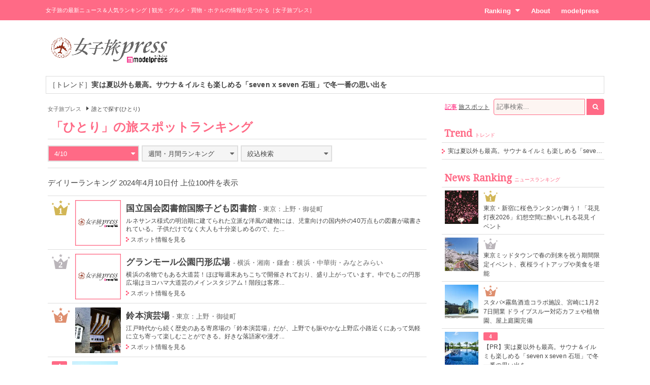

--- FILE ---
content_type: text/html; charset=UTF-8
request_url: https://travel.mdpr.jp/ranking/spot/1/40/1/daily/20240410
body_size: 26664
content:
<!doctype html>
<html lang="ja" prefix="og: http://ogp.me/ns#" data-layout="pc">
<head>


<meta charset="UTF-8">
<title>ひとり - 女子旅の人気ランキング - 女子旅プレス</title>

<meta name="viewport" content="width=1024">
<meta name="theme-color" content="#ff6a86">

<meta name="keywords" content="ひとり,ランキング,女子旅,女子旅プレス">

<meta name="description" content="「ひとり」をテーマにした女子旅の人気ランキングです。旅好きの女子たちに選ばれた注目スポットをご紹介します。" />

<meta name="robots" content="noindex"/>


<link rel="canonical" href="https://travel.mdpr.jp/ranking/spot/1/40/1/daily/20240410" />


<meta property="og:title" content="ひとり - 女子旅の人気ランキング - 女子旅プレス">

<meta property="og:type" content="website">

<meta property="og:url" content="https://travel.mdpr.jp/ranking/spot/1/40/1/daily/20240410">

<meta property="og:description" content="「ひとり」をテーマにした女子旅の人気ランキングです。旅好きの女子たちに選ばれた注目スポットをご紹介します。">

<meta property="og:site_name" content="女子旅プレス">


<meta property="og:locale" content="ja_JP" />
<meta property="fb:app_id" content="417738991626483">
<meta property="fb:admins" content="100002052951875">


<meta name="twitter:card" content="summary_large_image">

<meta name="twitter:site" content="@mdpr_travel">
<meta property="twitter:account_id" content="4503599627664887" />

<meta name="google-site-verification" content="Kv7alyYg4woeeDphrtB2Z9PUrSzqbLH9w4ky8U4whmI">

<link rel="shortcut icon" href="/favicon.ico">
<link rel="icon" href="/favicon.ico">
<link rel="apple-touch-icon" href="/iphone-logo.png">

<link rel="stylesheet" href="https://fonts.googleapis.com/css?family=Droid+Serif">

<link rel="stylesheet" type="text/css" href="/default/css/style.css?93bda05c87e214b63752a3e483a14504" /><script type="text/javascript" src="/default/js/bundle.min.js?4a75f91e37054c1279e08f54285a0189"></script><script>
var ua = detect.parse(navigator.userAgent);
dataLayer = [{
  'ua.browser.family': ua.browser.family,
  'ua.browser.major': ua.browser.major,
  'ua.browser.minor': ua.browser.minor,
  'ua.browser.name': ua.browser.name,
  'ua.browser.patch': ua.browser.patch,
  'ua.browser.version': ua.browser.version,

  'ua.device.family': ua.device.family,
  'ua.device.manufacturer': ua.device.manufacturer,
  'ua.device.type': ua.device.type,

  'ua.os.family': ua.os.family,
  'ua.os.major': ua.os.major,
  'ua.os.minor': ua.os.minor,
  'ua.os.name': ua.os.name,
  'ua.os.patch': ua.os.patch,
  'ua.os.version': ua.os.version,

  'advertise': 0}];
</script>
<noscript><iframe src="//www.googletagmanager.com/ns.html?id=GTM-PSPP7SX"
height="0" width="0" style="display:none;visibility:hidden"></iframe></noscript>
<script>(function(w,d,s,l,i){w[l]=w[l]||[];w[l].push({'gtm.start':
new Date().getTime(),event:'gtm.js'});var f=d.getElementsByTagName(s)[0],
j=d.createElement(s),dl=l!='dataLayer'?'&l='+l:'';j.async=true;j.src=
'//www.googletagmanager.com/gtm.js?id='+i+dl;f.parentNode.insertBefore(j,f);
})(window,document,'script','dataLayer','GTM-PSPP7SX');</script>
<!-- START: consenTag -->
<!-- START: 78621728 pixels, are aggregated in consenTag container -->
<script src="https://consentag.eu/public/3.1.1/consenTag.js"></script>
<script type="text/javascript">
    consenTag.init({
        containerId: "78521919",
        silentMode: true
    }, true);
</script>
<!-- END: 78621728 pixels, are aggregated in consenTag container -->
<!-- END: consenTag -->
<!-- User Insight PCDF Code Start : mdpr.jp -->
<script type="text/javascript">
<!--
var _uic = _uic ||{}; var _uih = _uih ||{};_uih['id'] = 31333;
_uih['lg_id'] = '';
_uih['fb_id'] = '';
_uih['tw_id'] = '';
_uih['uigr_1'] = ''; _uih['uigr_2'] = ''; _uih['uigr_3'] = ''; _uih['uigr_4'] = ''; _uih['uigr_5'] = '';
_uih['uigr_6'] = ''; _uih['uigr_7'] = ''; _uih['uigr_8'] = ''; _uih['uigr_9'] = ''; _uih['uigr_10'] = '';
/* DO NOT ALTER BELOW THIS LINE */
/* WITH FIRST PARTY COOKIE */
(function() {
var bi = document.createElement('scri'+'pt');bi.type = 'text/javascript'; bi.async = true;
bi.src = ('https:' == document.location.protocol ? 'https://bs' : 'http://c') + '.nakanohito.jp/b3/bi.js';
var s = document.getElementsByTagName('scri'+'pt')[0];s.parentNode.insertBefore(bi, s);
})();
//-->
</script>
<!-- User Insight PCDF Code End : mdpr.jp -->
<script type='text/javascript'>
  var googletag = googletag || {};
  googletag.cmd = googletag.cmd || [];
  (function() {
    var gads = document.createElement('script');
    gads.async = true;
    gads.type = 'text/javascript';
    var useSSL = 'https:' == document.location.protocol;
    gads.src = (useSSL ? 'https:' : 'http:') +
      '//www.googletagservices.com/tag/js/gpt.js';
    var node = document.getElementsByTagName('script')[0];
    node.parentNode.insertBefore(gads, node);
  })();
</script>

<script type='text/javascript'>
  googletag.cmd.push(function() {
    googletag.defineSlot('/11025367/pc_travel_header_728x90', [[1, 1], [728, 90]], 'div-gpt-ad-1458956221928-0').addService(googletag.pubads());
    googletag.defineSlot('/11025367/pc_travel_1st_300x250', [[300, 250], [300, 600]], 'div-gpt-ad-1499830345009-0').addService(googletag.pubads());
    googletag.defineSlot('/11025367/pc_travel_2nd_300x250', [[1, 1], [300, 250]], 'div-gpt-ad-1458956221928-2').addService(googletag.pubads());
    googletag.defineSlot('/11025367/pc_travel_side-3rd_300x250', [300, 250], 'div-gpt-ad-1458956221928-3').addService(googletag.pubads());
    googletag.defineSlot('/11025367/pc_travel_middleleft_300x250', [300, 250], 'div-gpt-ad-1458956221928-4').addService(googletag.pubads());
    googletag.defineSlot('/11025367/pc_travel_middleright_300x250', [300, 250], 'div-gpt-ad-1458956221928-5').addService(googletag.pubads());
    googletag.pubads().enableSingleRequest();
    googletag.pubads().collapseEmptyDivs();
    googletag.enableServices();
  });
</script>


<!--[if lt IE 9]>
<script src="http://html5shiv.googlecode.com/svn/trunk/html5.js"></script>
<![endif]-->

<script type="application/ld+json">
[{"@context":"http:\/\/schema.org","@type":"BreadcrumbList","itemListElement":[{"@type":"ListItem","position":1,"item":{"@id":"https:\/\/travel.mdpr.jp\/","name":"\u5973\u5b50\u65c5\u30d7\u30ec\u30b9"}}]}]</script>
</head>
<body>
	<header>
		<div class="container">
			
<h1>女子旅の最新ニュース＆人気ランキング | 観光・グルメ・買物・ホテルの情報が見つかる［女子旅プレス］</h1>
<nav>
	<ul>
		<li class="ranking submenu">
			<a href="/ranking/news/" class="onsub">Ranking<i class="fa fa-caret-down"></i></a>
			<ul class="sub">
				<li>
					<a href="/ranking/news/">ニュースランキング</a>				</li>
				<li>
					<a href="/ranking/spot/">旅スポットランキング</a>				</li>
			</ul>
		</li>
		<li class="about">
			<a href="/about" class="onsub">About</a>		</li>
		<li class="modelpress">
			<a href="https://mdpr.jp" class="onsub">modelpress</a>		</li>
	</ul>
</nav>


		</div>
	</header>

	<!-- modelpress: begin -->
	<div id="modelpress" class="container mbi">
		<div class="logo">
			<a href="/"><img src="/common/img/logo/travel/b03.png" width="250" alt="女子旅プレス POWERED BY modelpress" /></a>		</div>

    <div class="advertisement">
			<!-- /11025367/pc_travel_header_728x90 -->
<div id='div-gpt-ad-1458956221928-0'>
<script type='text/javascript'>
googletag.cmd.push(function() { googletag.display('div-gpt-ad-1458956221928-0'); });
</script>
</div>
    </div>
	</div>
	<!-- modelpress: end -->

	<!-- area: begin -->
		<!-- area: end -->

  <!-- trend: begin -->
	<div id="header-trend" class="container">
<div class="news enclose mbi">
<ul class="elipsis">
<li><a href="/travel/detail/4698516">［トレンド］<strong>実は夏以外も最高。サウナ＆イルミも楽しめる「seven x seven 石垣」で冬一番の思い出を</strong></a></li></ul>
</div>
</div><!-- /#header-trend -->
  <!-- trend: end -->

	<!-- main: begin -->
	<div id="main">
		<div class="container page-ranking cf">

			<!-- content: begin -->
			<div id="content">
				<div class="inner">

					  <div class="breadcrumbs f7em">
    <ol class="breadcrumbs__inner">
                <li class="breadcrumbs__item">
            <a href="/" class="breadcrumbs__link link link-b">女子旅プレス</a>
          </li>
                        <li class="breadcrumbs__item"><span class="arrow arrow-tri-b arrow-tri-b--right"></span>誰とで探す(ひとり)</li>
                  </ol>
  </div>

					
<h2 class="typography-display-1 typography-border m05">
「ひとり」の旅スポットランキング</h2>

<!-- 条件選択 -->
<div class="m1 cf">
	<div class="ranking-select ranking-daily">
		<div class="current active">
			<a href="javascript:mppc.rankingDaily();"><span>4/10</span><i class="fa fa-caret-down"></i></a>		</div>
		<div class="ranking-select-list">
			<div class="daily">
				<ul>
					<li><a href="/ranking/spot/1/40/1/daily/20260123" class=""><span>1/23</span></a></li><li><a href="/ranking/spot/1/40/1/daily/20260122" class=""><span>1/22</span></a></li><li><a href="/ranking/spot/1/40/1/daily/20260121" class=""><span>1/21</span></a></li><li><a href="/ranking/spot/1/40/1/daily/20260120" class=""><span>1/20</span></a></li><li><a href="/ranking/spot/1/40/1/daily/20260119" class=""><span>1/19</span></a></li><li><a href="/ranking/spot/1/40/1/daily/20260118" class=""><span>1/18</span></a></li><li><a href="/ranking/spot/1/40/1/daily/20260117" class=""><span>1/17</span></a></li>				</ul>
			</div>
		</div>
	</div>

	<div class="ranking-select ranking-monthly">
		<div class="current">
			<a href="javascript:mppc.rankingMonthly();"><span>週間・月間ランキング</span><i class="fa fa-caret-down"></i></a>		</div>

		<div class="ranking-select-list">
			<div class="monthly"><div class="month pending"><a><span>2026年1月</span></a></div><ul><li><a href="/ranking/spot/1/40/1/weekly/20260103" class=""><span>1/3&#xFF5E;1/9</span></a></li><li><a href="/ranking/spot/1/40/1/weekly/20260110" class=""><span>1/10&#xFF5E;1/16</span></a></li><li><a href="/ranking/spot/1/40/1/weekly/20260117" class=""><span>1/17&#xFF5E;1/23</span></a></li></ul></div><div class="monthly"><div class="month"><a href="/ranking/spot/1/40/1/monthly/20251201" class=""><span>2025年12月</span></a></div><ul><li><a href="/ranking/spot/1/40/1/weekly/20251206" class=""><span>12/6&#xFF5E;12/12</span></a></li><li><a href="/ranking/spot/1/40/1/weekly/20251213" class=""><span>12/13&#xFF5E;12/19</span></a></li><li><a href="/ranking/spot/1/40/1/weekly/20251220" class=""><span>12/20&#xFF5E;12/26</span></a></li><li><a href="/ranking/spot/1/40/1/weekly/20251227" class=""><span>12/27&#xFF5E;1/2</span></a></li></ul></div><div class="monthly"><div class="month"><a href="/ranking/spot/1/40/1/monthly/20251101" class=""><span>2025年11月</span></a></div><ul><li><a href="/ranking/spot/1/40/1/weekly/20251101" class=""><span>11/1&#xFF5E;11/7</span></a></li><li><a href="/ranking/spot/1/40/1/weekly/20251108" class=""><span>11/8&#xFF5E;11/14</span></a></li><li><a href="/ranking/spot/1/40/1/weekly/20251115" class=""><span>11/15&#xFF5E;11/21</span></a></li><li><a href="/ranking/spot/1/40/1/weekly/20251122" class=""><span>11/22&#xFF5E;11/28</span></a></li><li><a href="/ranking/spot/1/40/1/weekly/20251129" class=""><span>11/29&#xFF5E;12/5</span></a></li></ul></div><div class="monthly"><div class="month"><a href="/ranking/spot/1/40/1/monthly/20251001" class=""><span>2025年10月</span></a></div><ul><li><a href="/ranking/spot/1/40/1/weekly/20251004" class=""><span>10/4&#xFF5E;10/10</span></a></li><li><a href="/ranking/spot/1/40/1/weekly/20251011" class=""><span>10/11&#xFF5E;10/17</span></a></li><li><a href="/ranking/spot/1/40/1/weekly/20251018" class=""><span>10/18&#xFF5E;10/24</span></a></li><li><a href="/ranking/spot/1/40/1/weekly/20251025" class=""><span>10/25&#xFF5E;10/31</span></a></li></ul></div><div class="monthly"><div class="month"><a href="/ranking/spot/1/40/1/monthly/20250901" class=""><span>2025年9月</span></a></div><ul><li><a href="/ranking/spot/1/40/1/weekly/20250906" class=""><span>9/6&#xFF5E;9/12</span></a></li><li><a href="/ranking/spot/1/40/1/weekly/20250913" class=""><span>9/13&#xFF5E;9/19</span></a></li><li><a href="/ranking/spot/1/40/1/weekly/20250920" class=""><span>9/20&#xFF5E;9/26</span></a></li><li><a href="/ranking/spot/1/40/1/weekly/20250927" class=""><span>9/27&#xFF5E;10/3</span></a></li></ul></div><div class="monthly"><div class="month"><a href="/ranking/spot/1/40/1/monthly/20250801" class=""><span>2025年8月</span></a></div><ul><li><a href="/ranking/spot/1/40/1/weekly/20250802" class=""><span>8/2&#xFF5E;8/8</span></a></li><li><a href="/ranking/spot/1/40/1/weekly/20250809" class=""><span>8/9&#xFF5E;8/15</span></a></li><li><a href="/ranking/spot/1/40/1/weekly/20250816" class=""><span>8/16&#xFF5E;8/22</span></a></li><li><a href="/ranking/spot/1/40/1/weekly/20250823" class=""><span>8/23&#xFF5E;8/29</span></a></li><li><a href="/ranking/spot/1/40/1/weekly/20250830" class=""><span>8/30&#xFF5E;9/5</span></a></li></ul></div><div class="monthly"><div class="month"><a href="/ranking/spot/1/40/1/monthly/20250701" class=""><span>2025年7月</span></a></div><ul><li><a href="/ranking/spot/1/40/1/weekly/20250705" class=""><span>7/5&#xFF5E;7/11</span></a></li><li><a href="/ranking/spot/1/40/1/weekly/20250712" class=""><span>7/12&#xFF5E;7/18</span></a></li><li><a href="/ranking/spot/1/40/1/weekly/20250719" class=""><span>7/19&#xFF5E;7/25</span></a></li><li><a href="/ranking/spot/1/40/1/weekly/20250726" class=""><span>7/26&#xFF5E;8/1</span></a></li></ul></div><div class="monthly"><div class="month"><a href="/ranking/spot/1/40/1/monthly/20250601" class=""><span>2025年6月</span></a></div><ul><li><a href="/ranking/spot/1/40/1/weekly/20250607" class=""><span>6/7&#xFF5E;6/13</span></a></li><li><a href="/ranking/spot/1/40/1/weekly/20250614" class=""><span>6/14&#xFF5E;6/20</span></a></li><li><a href="/ranking/spot/1/40/1/weekly/20250621" class=""><span>6/21&#xFF5E;6/27</span></a></li><li><a href="/ranking/spot/1/40/1/weekly/20250628" class=""><span>6/28&#xFF5E;7/4</span></a></li></ul></div><div class="monthly"><div class="month"><a href="/ranking/spot/1/40/1/monthly/20250501" class=""><span>2025年5月</span></a></div><ul><li><a href="/ranking/spot/1/40/1/weekly/20250503" class=""><span>5/3&#xFF5E;5/9</span></a></li><li><a href="/ranking/spot/1/40/1/weekly/20250510" class=""><span>5/10&#xFF5E;5/16</span></a></li><li><a href="/ranking/spot/1/40/1/weekly/20250517" class=""><span>5/17&#xFF5E;5/23</span></a></li><li><a href="/ranking/spot/1/40/1/weekly/20250524" class=""><span>5/24&#xFF5E;5/30</span></a></li><li><a href="/ranking/spot/1/40/1/weekly/20250531" class=""><span>5/31&#xFF5E;6/6</span></a></li></ul></div><div class="monthly"><div class="month"><a href="/ranking/spot/1/40/1/monthly/20250401" class=""><span>2025年4月</span></a></div><ul><li><a href="/ranking/spot/1/40/1/weekly/20250405" class=""><span>4/5&#xFF5E;4/11</span></a></li><li><a href="/ranking/spot/1/40/1/weekly/20250412" class=""><span>4/12&#xFF5E;4/18</span></a></li><li><a href="/ranking/spot/1/40/1/weekly/20250419" class=""><span>4/19&#xFF5E;4/25</span></a></li><li><a href="/ranking/spot/1/40/1/weekly/20250426" class=""><span>4/26&#xFF5E;5/2</span></a></li></ul></div><div class="monthly"><div class="month"><a href="/ranking/spot/1/40/1/monthly/20250301" class=""><span>2025年3月</span></a></div><ul><li><a href="/ranking/spot/1/40/1/weekly/20250301" class=""><span>3/1&#xFF5E;3/7</span></a></li><li><a href="/ranking/spot/1/40/1/weekly/20250308" class=""><span>3/8&#xFF5E;3/14</span></a></li><li><a href="/ranking/spot/1/40/1/weekly/20250315" class=""><span>3/15&#xFF5E;3/21</span></a></li><li><a href="/ranking/spot/1/40/1/weekly/20250322" class=""><span>3/22&#xFF5E;3/28</span></a></li><li><a href="/ranking/spot/1/40/1/weekly/20250329" class=""><span>3/29&#xFF5E;4/4</span></a></li></ul></div><div class="monthly"><div class="month"><a href="/ranking/spot/1/40/1/monthly/20250201" class=""><span>2025年2月</span></a></div><ul><li><a href="/ranking/spot/1/40/1/weekly/20250201" class=""><span>2/1&#xFF5E;2/7</span></a></li><li><a href="/ranking/spot/1/40/1/weekly/20250208" class=""><span>2/8&#xFF5E;2/14</span></a></li><li><a href="/ranking/spot/1/40/1/weekly/20250215" class=""><span>2/15&#xFF5E;2/21</span></a></li><li><a href="/ranking/spot/1/40/1/weekly/20250222" class=""><span>2/22&#xFF5E;2/28</span></a></li></ul></div>		</div>
	</div>

		<!-- 絞り込み検索 -->
	<div class="ranking-select ranking-search">
		<div class="current">
			<a href="javascript:mppc.rankingSearch();"><span>絞込検索</span><i class="fa fa-caret-down"></i></a>
		</div>

		<div class="ranking-select-list" style="display: none;">
		<div class="search">

		
		<div class="cf">
					<ul class="feeling cf">
							<li><a href="/ranking/spot/1/40/1/daily/20240410/1/0/0/0/0" class=""><i class="fa fa-angle-right"></i><span>はしゃぎたい</span></a></li>
							<li><a href="/ranking/spot/1/40/1/daily/20240410/2/0/0/0/0" class=""><i class="fa fa-angle-right"></i><span>癒やされたい</span></a></li>
							<li><a href="/ranking/spot/1/40/1/daily/20240410/3/0/0/0/0" class=""><i class="fa fa-angle-right"></i><span>食べたい</span></a></li>
							<li><a href="/ranking/spot/1/40/1/daily/20240410/4/0/0/0/0" class=""><i class="fa fa-angle-right"></i><span>現実逃避したい</span></a></li>
							<li><a href="/ranking/spot/1/40/1/daily/20240410/5/0/0/0/0" class=""><i class="fa fa-angle-right"></i><span>買い物したい</span></a></li>
							<li><a href="/ranking/spot/1/40/1/daily/20240410/6/0/0/0/0" class=""><i class="fa fa-angle-right"></i><span>キレイになりたい</span></a></li>
						</ul>
		
					<ul class="object cf">
							<li><a href="/ranking/spot/1/40/1/daily/20240410/0/1/0/0/0" class=""><i class="fa fa-angle-right"></i><span>体験</span></a></li>
							<li><a href="/ranking/spot/1/40/1/daily/20240410/0/2/0/0/0" class=""><i class="fa fa-angle-right"></i><span>ショッピング</span></a></li>
							<li><a href="/ranking/spot/1/40/1/daily/20240410/0/3/0/0/0" class=""><i class="fa fa-angle-right"></i><span>親孝行</span></a></li>
							<li><a href="/ranking/spot/1/40/1/daily/20240410/0/4/0/0/0" class=""><i class="fa fa-angle-right"></i><span>学び</span></a></li>
							<li><a href="/ranking/spot/1/40/1/daily/20240410/0/5/0/0/0" class=""><i class="fa fa-angle-right"></i><span>グルメ</span></a></li>
							<li><a href="/ranking/spot/1/40/1/daily/20240410/0/6/0/0/0" class=""><i class="fa fa-angle-right"></i><span>観光</span></a></li>
							<li><a href="/ranking/spot/1/40/1/daily/20240410/0/7/0/0/0" class=""><i class="fa fa-angle-right"></i><span>パワースポット</span></a></li>
							<li><a href="/ranking/spot/1/40/1/daily/20240410/0/8/0/0/0" class=""><i class="fa fa-angle-right"></i><span>テーマパーク・水族館</span></a></li>
							<li><a href="/ranking/spot/1/40/1/daily/20240410/0/9/0/0/0" class=""><i class="fa fa-angle-right"></i><span>歴史・寺社仏閣</span></a></li>
						</ul>
		
					<ul class="area cf">
							<li><a href="/ranking/spot/1/40/1/daily/20240410/0/0/1/0/0" class=""><span class="arrow">東京</span></a></li>
							<li><a href="/ranking/spot/1/40/1/daily/20240410/0/0/4/0/0" class=""><span class="arrow">京都</span></a></li>
							<li><a href="/ranking/spot/1/40/1/daily/20240410/0/0/2/0/0" class=""><span class="arrow">横浜・湘南・鎌倉</span></a></li>
							<li><a href="/ranking/spot/1/40/1/daily/20240410/0/0/3/0/0" class=""><span class="arrow">金沢</span></a></li>
							<li><a href="/ranking/spot/1/40/1/daily/20240410/0/0/5/0/0" class=""><span class="arrow">大阪</span></a></li>
							<li><a href="/ranking/spot/1/40/1/daily/20240410/0/0/6/0/0" class=""><span class="arrow">福岡</span></a></li>
							<li><a href="/ranking/spot/1/40/1/daily/20240410/0/0/7/0/0" class=""><span class="arrow">沖縄</span></a></li>
							<li><a href="/ranking/spot/1/40/1/daily/20240410/0/0/11/0/0" class=""><span class="arrow">神戸</span></a></li>
							<li><a href="/ranking/spot/2/40/1/daily/20240410/0/0/8/0/0" class=""><span class="arrow">ハワイ</span></a></li>
							<li><a href="/ranking/spot/2/40/1/daily/20240410/0/0/12/0/0" class=""><span class="arrow">台湾</span></a></li>
							<li><a href="/ranking/spot/2/40/1/daily/20240410/0/0/9/0/0" class=""><span class="arrow">韓国</span></a></li>
							<li><a href="/ranking/spot/2/40/1/daily/20240410/0/0/10/0/0" class=""><span class="arrow">タイ</span></a></li>
							<li><a href="/ranking/spot/1/40/1/daily/20240410/0/0/-1/0/0" class=""><span class="arrow">その他</span></a></li>
			</ul>
		
		
		</div>

		
		</div>
		</div>

	</div>

</div>


<p class="m1 lt">デイリーランキング 2024年4月10日付 上位100件を表示</p>

<div class="news news-ranking m1 cf">
<ul>
</ul>
<ul>
<li class="cf">
	<div class="rank rank-1 "><span>1</span></div>
	<div class="image">
		<a href="/spot/detail/1010254/40/1"><img src="[data-uri]" data-src="https://img-mdpr.freetls.fastly.net/common/noimage-travel.png?width=251&amp;enable=upscale&amp;crop=251:251&amp;auto=webp&amp;quality=40" width="90" alt="" oncontextmenu="return false;" onMouseDown="return false;" onselectstart="return false;" class="lzyld outputthumb"></a>	</div>
	<div class="text">
		<p class="title ellipsis"><a href="/spot/detail/1010254/40/1">国立国会図書館国際子ども図書館</a> <span class="area-name">- 東京：上野・御徒町</span></p>
		<p class="headline fp8">ルネサンス様式の明治期に建てられた立派な洋風の建物には、児童向けの国内外の40万点もの図書が蔵書されている。子供だけでなく大人も十分楽しめるので、た...</p>
		<p class="detail fp8"><i class="arrow-link"></i><a href="/spot/detail/1010254/40/1">スポット情報を見る</a></p>
	</div>
</li>
<li class="cf">
	<div class="rank rank-2 "><span>2</span></div>
	<div class="image">
		<a href="/spot/detail/1020277/40/1"><img src="[data-uri]" data-src="https://img-mdpr.freetls.fastly.net/common/noimage-travel.png?width=251&amp;enable=upscale&amp;crop=251:251&amp;auto=webp&amp;quality=40" width="90" alt="" oncontextmenu="return false;" onMouseDown="return false;" onselectstart="return false;" class="lzyld outputthumb"></a>	</div>
	<div class="text">
		<p class="title ellipsis"><a href="/spot/detail/1020277/40/1">グランモール公園円形広場</a> <span class="area-name">- 横浜・湘南・鎌倉：横浜・中華街・みなとみらい</span></p>
		<p class="headline fp8">横浜の名物でもある大道芸！ほぼ毎週末あちこちで開催されており、盛り上がっています。中でもこの円形広場はヨコハマ大道芸のメインスタジアム！階段は客席...</p>
		<p class="detail fp8"><i class="arrow-link"></i><a href="/spot/detail/1020277/40/1">スポット情報を見る</a></p>
	</div>
</li>
<li class="cf">
	<div class="rank rank-3 "><span>3</span></div>
	<div class="image">
		<a href="/spot/detail/1010301/40/1"><img src="[data-uri]" data-src="https://img-mdpr.freetls.fastly.net/spot/nm/1936.jpg?width=251&amp;enable=upscale&amp;crop=251:251,offset-y0&amp;auto=webp&amp;quality=40" width="90" alt="" oncontextmenu="return false;" onMouseDown="return false;" onselectstart="return false;" class="lzyld outputthumb"></a>	</div>
	<div class="text">
		<p class="title ellipsis"><a href="/spot/detail/1010301/40/1">鈴本演芸場</a> <span class="area-name">- 東京：上野・御徒町</span></p>
		<p class="headline fp8">江戸時代から続く歴史のある寄席場の「鈴本演芸場」だが、上野でも賑やかな上野広小路近くにあって気軽に立ち寄って楽しむことができる。好きな落語家や漫才...</p>
		<p class="detail fp8"><i class="arrow-link"></i><a href="/spot/detail/1010301/40/1">スポット情報を見る</a></p>
	</div>
</li>
<li class="cf">
	<div class="rank rank-4 "><span>4</span></div>
	<div class="image">
		<a href="/spot/detail/1010378/40/1"><img src="[data-uri]" data-src="https://img-mdpr.freetls.fastly.net/spot/nm/1872.jpg?width=251&amp;enable=upscale&amp;crop=251:251,offset-y0&amp;auto=webp&amp;quality=40" width="90" alt="" oncontextmenu="return false;" onMouseDown="return false;" onselectstart="return false;" class="lzyld outputthumb"></a>	</div>
	<div class="text">
		<p class="title ellipsis"><a href="/spot/detail/1010378/40/1">仲見世通り</a> <span class="area-name">- 東京：浅草</span></p>
		<p class="headline fp8">雷門から宝蔵門までの200ｍくらいの間に90ものお店が庇を並べています。人形焼き、雷おこしなどのお店があり、江戸情緒を感じさせる通りです。</p>
		<p class="detail fp8"><i class="arrow-link"></i><a href="/spot/detail/1010378/40/1">スポット情報を見る</a></p>
	</div>
</li>
<li class="cf">
	<div class="rank rank-5 "><span>5</span></div>
	<div class="image">
		<a href="/spot/detail/1010253/40/1"><img src="[data-uri]" data-src="https://img-mdpr.freetls.fastly.net/common/noimage-travel.png?width=251&amp;enable=upscale&amp;crop=251:251&amp;auto=webp&amp;quality=40" width="90" alt="" oncontextmenu="return false;" onMouseDown="return false;" onselectstart="return false;" class="lzyld outputthumb"></a>	</div>
	<div class="text">
		<p class="title ellipsis"><a href="/spot/detail/1010253/40/1">国立科学博物館</a> <span class="area-name">- 東京：上野・御徒町</span></p>
		<p class="headline fp8">定期的に行われる特別展の他、「日本館」と「地球館」の常設展示は、十分に時間をとっても見るほど見ごたえがある。ボランティアによるガイドツアーに参加す...</p>
		<p class="detail fp8"><i class="arrow-link"></i><a href="/spot/detail/1010253/40/1">スポット情報を見る</a></p>
	</div>
</li>
<li class="cf">
	<div class="rank rank-6 "><span>6</span></div>
	<div class="image">
		<a href="/spot/detail/1010345/40/1"><img src="[data-uri]" data-src="https://img-mdpr.freetls.fastly.net/spot/nm/2006.jpg?width=251&amp;enable=upscale&amp;crop=251:251,offset-y0&amp;auto=webp&amp;quality=40" width="90" alt="" oncontextmenu="return false;" onMouseDown="return false;" onselectstart="return false;" class="lzyld outputthumb"></a>	</div>
	<div class="text">
		<p class="title ellipsis"><a href="/spot/detail/1010345/40/1">伝法院通り</a> <span class="area-name">- 東京：浅草</span></p>
		<p class="headline fp8">浅草寺を望む「仲見世通り」にクロスする「伝通院通り」は、伝通院に面した商店街。江戸のまちを再現した町並みには、屋根の上の鼠小僧や火の見櫓、軒瓦、な...</p>
		<p class="detail fp8"><i class="arrow-link"></i><a href="/spot/detail/1010345/40/1">スポット情報を見る</a></p>
	</div>
</li>
<li class="cf">
	<div class="rank rank-7 "><span>7</span></div>
	<div class="image">
		<a href="/spot/detail/1010308/40/1"><img src="[data-uri]" data-src="https://img-mdpr.freetls.fastly.net/common/noimage-travel.png?width=251&amp;enable=upscale&amp;crop=251:251&amp;auto=webp&amp;quality=40" width="90" alt="" oncontextmenu="return false;" onMouseDown="return false;" onselectstart="return false;" class="lzyld outputthumb"></a>	</div>
	<div class="text">
		<p class="title ellipsis"><a href="/spot/detail/1010308/40/1">染絵手ぬぐい ふじ屋</a> <span class="area-name">- 東京：浅草</span></p>
		<p class="headline fp8">江戸時代からの伝統的な注染染めにこだわる「染絵手ぬぐい ふじ屋」は、今もお洒落に使うことができる、四季折々の花柄や伝統柄の手ぬぐいを常時200種類取り...</p>
		<p class="detail fp8"><i class="arrow-link"></i><a href="/spot/detail/1010308/40/1">スポット情報を見る</a></p>
	</div>
</li>
<li class="cf">
	<div class="rank rank-8 "><span>8</span></div>
	<div class="image">
		<a href="/spot/detail/1010256/40/1"><img src="[data-uri]" data-src="https://img-mdpr.freetls.fastly.net/common/noimage-travel.png?width=251&amp;enable=upscale&amp;crop=251:251&amp;auto=webp&amp;quality=40" width="90" alt="" oncontextmenu="return false;" onMouseDown="return false;" onselectstart="return false;" class="lzyld outputthumb"></a>	</div>
	<div class="text">
		<p class="title ellipsis"><a href="/spot/detail/1010256/40/1">国立西洋美術館</a> <span class="area-name">- 東京：上野・御徒町</span></p>
		<p class="headline fp8">西洋の美術作品を専門とする美術館で,印象派などルネサンス期19世紀から20世紀前半の絵画・彫刻を中心にコレクションされている。なかでも西洋のオールド・マ...</p>
		<p class="detail fp8"><i class="arrow-link"></i><a href="/spot/detail/1010256/40/1">スポット情報を見る</a></p>
	</div>
</li>
<li class="cf">
	<div class="rank rank-9 "><span>9</span></div>
	<div class="image">
		<a href="/spot/detail/1040172/40/1"><img src="[data-uri]" data-src="https://img-mdpr.freetls.fastly.net/common/noimage-travel.png?width=251&amp;enable=upscale&amp;crop=251:251&amp;auto=webp&amp;quality=40" width="90" alt="" oncontextmenu="return false;" onMouseDown="return false;" onselectstart="return false;" class="lzyld outputthumb"></a>	</div>
	<div class="text">
		<p class="title ellipsis"><a href="/spot/detail/1040172/40/1">京つけもの 富川</a> <span class="area-name">- 京都：金閣寺・仁和寺</span></p>
		<p class="headline fp8">壬生菜、すぐき、聖護院かぶら、赤かぶら、かぶら、水なす、瓜など、あくまで「旬」の京野菜にこだわったお漬物づくりをしているお店。店内では試食をしてか...</p>
		<p class="detail fp8"><i class="arrow-link"></i><a href="/spot/detail/1040172/40/1">スポット情報を見る</a></p>
	</div>
</li>
<li class="cf">
	<div class="rank rank-10 "><span>10</span></div>
	<div class="image">
		<a href="/spot/detail/1030081/40/1"><img src="[data-uri]" data-src="https://img-mdpr.freetls.fastly.net/common/noimage-travel.png?width=251&amp;enable=upscale&amp;crop=251:251&amp;auto=webp&amp;quality=40" width="90" alt="" oncontextmenu="return false;" onMouseDown="return false;" onselectstart="return false;" class="lzyld outputthumb"></a>	</div>
	<div class="text">
		<p class="title ellipsis"><a href="/spot/detail/1030081/40/1">加賀てまり 毬屋</a> <span class="area-name">- 金沢：金沢市街</span></p>
		<p class="headline fp8">全国でも珍しい加賀てまりと加賀ゆびぬきの専門店。金沢では娘が嫁ぐ際に手縫いのまりを魔除けとして持たせる習慣があり、縁起の良い贈り物として広く親しま...</p>
		<p class="detail fp8"><i class="arrow-link"></i><a href="/spot/detail/1030081/40/1">スポット情報を見る</a></p>
	</div>
</li>
<li class="cf">
	<div class="rank rank-11 "><span>11</span></div>
	<div class="image">
		<a href="/spot/detail/1050048/40/1"><img src="[data-uri]" data-src="https://img-mdpr.freetls.fastly.net/common/noimage-travel.png?width=251&amp;enable=upscale&amp;crop=251:251&amp;auto=webp&amp;quality=40" width="90" alt="" oncontextmenu="return false;" onMouseDown="return false;" onselectstart="return false;" class="lzyld outputthumb"></a>	</div>
	<div class="text">
		<p class="title ellipsis"><a href="/spot/detail/1050048/40/1">Ｊｕｉｃｅ ｓｔａｎｄ ペデル</a> <span class="area-name">- 大阪：天満・京橋・大阪城</span></p>
		<p class="headline fp8">天神橋筋商店街の中程の細い路地にある、ジューススタンド。何通りもの組み合わせがあるジュースや手作りスープなど、メニューがたくさん。どれにしようか迷...</p>
		<p class="detail fp8"><i class="arrow-link"></i><a href="/spot/detail/1050048/40/1">スポット情報を見る</a></p>
	</div>
</li>
<li class="cf">
	<div class="rank rank-12 "><span>12</span></div>
	<div class="image">
		<a href="/spot/detail/1020005/40/1"><img src="[data-uri]" data-src="https://img-mdpr.freetls.fastly.net/common/noimage-travel.png?width=251&amp;enable=upscale&amp;crop=251:251&amp;auto=webp&amp;quality=40" width="90" alt="" oncontextmenu="return false;" onMouseDown="return false;" onselectstart="return false;" class="lzyld outputthumb"></a>	</div>
	<div class="text">
		<p class="title ellipsis"><a href="/spot/detail/1020005/40/1">a place beyond down</a> <span class="area-name">- 横浜・湘南・鎌倉：横浜・中華街・みなとみらい</span></p>
		<p class="headline fp8">横浜みなとみらい地区にいくつも点在するパブリックアートの一つ。ギリシャ生まれでフランス在住のアーチスト、マリナ・カレラによる1997年の屋外作品です。...</p>
		<p class="detail fp8"><i class="arrow-link"></i><a href="/spot/detail/1020005/40/1">スポット情報を見る</a></p>
	</div>
</li>
<li class="cf">
	<div class="rank rank-13 "><span>13</span></div>
	<div class="image">
		<a href="/spot/detail/1010522/40/1"><img src="[data-uri]" data-src="https://img-mdpr.freetls.fastly.net/spot/nm/3234.jpg?width=251&amp;enable=upscale&amp;crop=251:251,offset-y0&amp;auto=webp&amp;quality=40" width="90" alt="" oncontextmenu="return false;" onMouseDown="return false;" onselectstart="return false;" class="lzyld outputthumb"></a>	</div>
	<div class="text">
		<p class="title ellipsis"><a href="/spot/detail/1010522/40/1">湯島天満宮</a> <span class="area-name">- 東京：上野・御徒町</span></p>
		<p class="headline fp8">菅原道真を祭神として祀り、受験シーズンともなるとたくさんの受験生たちが祈願に訪れます。江戸時代には徳川家からも尊崇されました。一方、梅の名所として...</p>
		<p class="detail fp8"><i class="arrow-link"></i><a href="/spot/detail/1010522/40/1">スポット情報を見る</a></p>
	</div>
</li>
<li class="cf">
	<div class="rank rank-14 "><span>14</span></div>
	<div class="image">
		<a href="/spot/detail/1110317/40/1"><img src="[data-uri]" data-src="https://img-mdpr.freetls.fastly.net/common/noimage-travel.png?width=251&amp;enable=upscale&amp;crop=251:251&amp;auto=webp&amp;quality=40" width="90" alt="" oncontextmenu="return false;" onMouseDown="return false;" onselectstart="return false;" class="lzyld outputthumb"></a>	</div>
	<div class="text">
		<p class="title ellipsis"><a href="/spot/detail/1110317/40/1">神戸ファッション美術館</a> <span class="area-name">- 神戸：御影・灘・ポートアイランド</span></p>
		<p class="headline fp8">日本で初めてのファッションをテーマにした公立美術館です。多彩なアートを紹介する特別展や著名デザイナーの作品展、ライブラリーなど見どころ充実。日ごろ...</p>
		<p class="detail fp8"><i class="arrow-link"></i><a href="/spot/detail/1110317/40/1">スポット情報を見る</a></p>
	</div>
</li>
<li class="cf">
	<div class="rank rank-15 "><span>15</span></div>
	<div class="image">
		<a href="/spot/detail/1010355/40/1"><img src="[data-uri]" data-src="https://img-mdpr.freetls.fastly.net/spot/nm/2050.jpg?width=251&amp;enable=upscale&amp;crop=251:251,offset-y0&amp;auto=webp&amp;quality=40" width="90" alt="" oncontextmenu="return false;" onMouseDown="return false;" onselectstart="return false;" class="lzyld outputthumb"></a>	</div>
	<div class="text">
		<p class="title ellipsis"><a href="/spot/detail/1010355/40/1">東京国立博物館</a> <span class="area-name">- 東京：上野・御徒町</span></p>
		<p class="headline fp8">上野公園に明治5年に開設された、日本最古の博物館。建築物としても見ごたえのある6館からなる展示館は、国宝などの歴史資料や日本やアジアの美術品など約11...</p>
		<p class="detail fp8"><i class="arrow-link"></i><a href="/spot/detail/1010355/40/1">スポット情報を見る</a></p>
	</div>
</li>
<li class="cf">
	<div class="rank rank-16 "><span>16</span></div>
	<div class="image">
		<a href="/spot/detail/1010404/40/1"><img src="[data-uri]" data-src="https://img-mdpr.freetls.fastly.net/common/noimage-travel.png?width=251&amp;enable=upscale&amp;crop=251:251&amp;auto=webp&amp;quality=40" width="90" alt="" oncontextmenu="return false;" onMouseDown="return false;" onselectstart="return false;" class="lzyld outputthumb"></a>	</div>
	<div class="text">
		<p class="title ellipsis"><a href="/spot/detail/1010404/40/1">パティシエ イナムラ ショウゾウ</a> <span class="area-name">- 東京：上野・御徒町</span></p>
		<p class="headline fp8">スイスのホテルやパリの製菓店で働いた稲村省三さんのお店です。HPを見てわかるオシャレかつおしいそうなメニューの数々。口コミなどでも行列やおみやげで喜...</p>
		<p class="detail fp8"><i class="arrow-link"></i><a href="/spot/detail/1010404/40/1">スポット情報を見る</a></p>
	</div>
</li>
<li class="cf">
	<div class="rank rank-17 "><span>17</span></div>
	<div class="image">
		<a href="/spot/detail/1010222/40/1"><img src="[data-uri]" data-src="https://img-mdpr.freetls.fastly.net/spot/nm/440.jpg?width=251&amp;enable=upscale&amp;crop=251:251,offset-y0&amp;auto=webp&amp;quality=40" width="90" alt="" oncontextmenu="return false;" onMouseDown="return false;" onselectstart="return false;" class="lzyld outputthumb"></a>	</div>
	<div class="text">
		<p class="title ellipsis"><a href="/spot/detail/1010222/40/1">旧岩崎邸庭園</a> <span class="area-name">- 東京：上野・御徒町</span></p>
		<p class="headline fp8">明治29年に建てられた三菱創業者・岩崎家本邸とその庭園を公園として整備。日本の西洋建築の父と言われたコンドル設計の洋館や撞球室は本格的な西洋木造建築...</p>
		<p class="detail fp8"><i class="arrow-link"></i><a href="/spot/detail/1010222/40/1">スポット情報を見る</a></p>
	</div>
</li>
<li class="cf">
	<div class="rank rank-18 "><span>18</span></div>
	<div class="image">
		<a href="/spot/detail/1020213/40/1"><img src="[data-uri]" data-src="https://img-mdpr.freetls.fastly.net/common/noimage-travel.png?width=251&amp;enable=upscale&amp;crop=251:251&amp;auto=webp&amp;quality=40" width="90" alt="" oncontextmenu="return false;" onMouseDown="return false;" onselectstart="return false;" class="lzyld outputthumb"></a>	</div>
	<div class="text">
		<p class="title ellipsis"><a href="/spot/detail/1020213/40/1">鎌倉香紙堂</a> <span class="area-name">- 横浜・湘南・鎌倉：鎌倉</span></p>
		<p class="headline fp8">一味違った和雑貨や小物が揃う小町通りアイザ鎌倉内にあるショップです。四季や節句をテーマにスタッフ自ら商品をセレクトしているこだわりのお店。店内に色...</p>
		<p class="detail fp8"><i class="arrow-link"></i><a href="/spot/detail/1020213/40/1">スポット情報を見る</a></p>
	</div>
</li>
<li class="cf">
	<div class="rank rank-19 "><span>19</span></div>
	<div class="image">
		<a href="/spot/detail/1010506/40/1"><img src="[data-uri]" data-src="https://img-mdpr.freetls.fastly.net/spot/nm/1766.jpg?width=251&amp;enable=upscale&amp;crop=251:251,offset-y0&amp;auto=webp&amp;quality=40" width="90" alt="" oncontextmenu="return false;" onMouseDown="return false;" onselectstart="return false;" class="lzyld outputthumb"></a>	</div>
	<div class="text">
		<p class="title ellipsis"><a href="/spot/detail/1010506/40/1">桃林堂</a> <span class="area-name">- 東京：上野・御徒町</span></p>
		<p class="headline fp8">東京藝術大学そば、しだれ柳がトレードマークの風情ある佇まいです。丹波大納言のつぶ餡たっぷりの小鯛焼きをはじめ、水ようかんや最中、ぜんざいなど、品の...</p>
		<p class="detail fp8"><i class="arrow-link"></i><a href="/spot/detail/1010506/40/1">スポット情報を見る</a></p>
	</div>
</li>
<li class="cf">
	<div class="rank rank-20 "><span>20</span></div>
	<div class="image">
		<a href="/spot/detail/1070359/40/1"><img src="[data-uri]" data-src="https://img-mdpr.freetls.fastly.net/spot/nm/3165.jpg?width=251&amp;enable=upscale&amp;crop=251:251,offset-y0&amp;auto=webp&amp;quality=40" width="90" alt="" oncontextmenu="return false;" onMouseDown="return false;" onselectstart="return false;" class="lzyld outputthumb"></a>	</div>
	<div class="text">
		<p class="title ellipsis"><a href="/spot/detail/1070359/40/1">琉球村</a> <span class="area-name">- 沖縄：恩納村</span></p>
		<p class="headline fp8">国登録有形文化財の沖縄古民家が立ち並ぶ園内からは三線の音がゆるりと聴こえ、どこにいても撮影のポイントになる沖縄らしさを体験できる場所。シーサーの色...</p>
		<p class="detail fp8"><i class="arrow-link"></i><a href="/spot/detail/1070359/40/1">スポット情報を見る</a></p>
	</div>
</li>
<li class="cf">
	<div class="rank rank-21 "><span>21</span></div>
	<div class="image">
		<a href="/spot/detail/1010230/40/1"><img src="[data-uri]" data-src="https://img-mdpr.freetls.fastly.net/common/noimage-travel.png?width=251&amp;enable=upscale&amp;crop=251:251&amp;auto=webp&amp;quality=40" width="90" alt="" oncontextmenu="return false;" onMouseDown="return false;" onselectstart="return false;" class="lzyld outputthumb"></a>	</div>
	<div class="text">
		<p class="title ellipsis"><a href="/spot/detail/1010230/40/1">銀座 平つか</a> <span class="area-name">- 東京：銀座・有楽町</span></p>
		<p class="headline fp8">大正３年創業の老舗。江戸小物など職人技を感じ取れる品々がたくさん。オリジナルポチ袋や一筆箋などのおなじみ紙製品から江戸おもちゃ、江戸指物、和家具、...</p>
		<p class="detail fp8"><i class="arrow-link"></i><a href="/spot/detail/1010230/40/1">スポット情報を見る</a></p>
	</div>
</li>
<li class="cf">
	<div class="rank rank-22 "><span>22</span></div>
	<div class="image">
		<a href="/spot/detail/1010307/40/1"><img src="[data-uri]" data-src="https://img-mdpr.freetls.fastly.net/spot/nm/1950.jpg?width=251&amp;enable=upscale&amp;crop=251:251,offset-y0&amp;auto=webp&amp;quality=40" width="90" alt="" oncontextmenu="return false;" onMouseDown="return false;" onselectstart="return false;" class="lzyld outputthumb"></a>	</div>
	<div class="text">
		<p class="title ellipsis"><a href="/spot/detail/1010307/40/1">浅草寺</a> <span class="area-name">- 東京：浅草</span></p>
		<p class="headline fp8">浅草に行くと大きな「雷門」が迎えてくれる「浅草寺」は、国内外からの観光客が年間3,000万人が訪れるという浅草観光一番の名所。地元の方からも「観音様」の...</p>
		<p class="detail fp8"><i class="arrow-link"></i><a href="/spot/detail/1010307/40/1">スポット情報を見る</a></p>
	</div>
</li>
<li class="cf">
	<div class="rank rank-23 "><span>23</span></div>
	<div class="image">
		<a href="/spot/detail/1010296/40/1"><img src="[data-uri]" data-src="https://img-mdpr.freetls.fastly.net/common/noimage-travel.png?width=251&amp;enable=upscale&amp;crop=251:251&amp;auto=webp&amp;quality=40" width="90" alt="" oncontextmenu="return false;" onMouseDown="return false;" onselectstart="return false;" class="lzyld outputthumb"></a>	</div>
	<div class="text">
		<p class="title ellipsis"><a href="/spot/detail/1010296/40/1">粋れん</a> <span class="area-name">- 東京：浅草</span></p>
		<p class="headline fp8">全国の職人が造るモダンで、遊美心（あそびごころ）溢れる商品をセレクトした、雷門から徒歩1分にある和モダンな雑貨屋。都内でも、このお店しか置いていない...</p>
		<p class="detail fp8"><i class="arrow-link"></i><a href="/spot/detail/1010296/40/1">スポット情報を見る</a></p>
	</div>
</li>
<li class="cf">
	<div class="rank rank-24 "><span>24</span></div>
	<div class="image">
		<a href="/spot/detail/1040136/40/1"><img src="[data-uri]" data-src="https://img-mdpr.freetls.fastly.net/common/noimage-travel.png?width=251&amp;enable=upscale&amp;crop=251:251&amp;auto=webp&amp;quality=40" width="90" alt="" oncontextmenu="return false;" onMouseDown="return false;" onselectstart="return false;" class="lzyld outputthumb"></a>	</div>
	<div class="text">
		<p class="title ellipsis"><a href="/spot/detail/1040136/40/1">加藤順漬物店</a> <span class="area-name">- 京都：下鴨・紫野・上賀茂・宝ケ池</span></p>
		<p class="headline fp8">見て楽しい、食べて美味しいと評判で、お茶屋や京料理店など味にうるさい京都の人をも唸らせているとか。厳選された旬の素材を、飽きのこない、また食べたい...</p>
		<p class="detail fp8"><i class="arrow-link"></i><a href="/spot/detail/1040136/40/1">スポット情報を見る</a></p>
	</div>
</li>
<li class="cf">
	<div class="rank rank-25 "><span>25</span></div>
	<div class="image">
		<a href="/spot/detail/1010214/40/1"><img src="[data-uri]" data-src="https://img-mdpr.freetls.fastly.net/common/noimage-travel.png?width=251&amp;enable=upscale&amp;crop=251:251&amp;auto=webp&amp;quality=40" width="90" alt="" oncontextmenu="return false;" onMouseDown="return false;" onselectstart="return false;" class="lzyld outputthumb"></a>	</div>
	<div class="text">
		<p class="title ellipsis"><a href="/spot/detail/1010214/40/1">木村家人形焼本舗</a> <span class="area-name">- 東京：浅草</span></p>
		<p class="headline fp8">明治元年創業の浅草一古い人形焼のお店。お店独自の製法により、品の良い甘さと口当たりのいい風味は多くの人に愛されている。ハト、雷門、五重塔など浅草に...</p>
		<p class="detail fp8"><i class="arrow-link"></i><a href="/spot/detail/1010214/40/1">スポット情報を見る</a></p>
	</div>
</li>
<li class="cf">
	<div class="rank rank-26 "><span>26</span></div>
	<div class="image">
		<a href="/spot/detail/1030054/40/1"><img src="[data-uri]" data-src="https://img-mdpr.freetls.fastly.net/common/noimage-travel.png?width=251&amp;enable=upscale&amp;crop=251:251&amp;auto=webp&amp;quality=40" width="90" alt="" oncontextmenu="return false;" onMouseDown="return false;" onselectstart="return false;" class="lzyld outputthumb"></a>	</div>
	<div class="text">
		<p class="title ellipsis"><a href="/spot/detail/1030054/40/1">石川四高記念文化交流館</a> <span class="area-name">- 金沢：金沢市街</span></p>
		<p class="headline fp8">明治期に建設された中学校を改装してつくられており、四高の歴史と伝統を伝える展示に加え、旧四高の教室を多目的に利用できる「石川四高記念館」と泉鏡花、...</p>
		<p class="detail fp8"><i class="arrow-link"></i><a href="/spot/detail/1030054/40/1">スポット情報を見る</a></p>
	</div>
</li>
<li class="cf">
	<div class="rank rank-27 "><span>27</span></div>
	<div class="image">
		<a href="/spot/detail/1010191/40/1"><img src="[data-uri]" data-src="https://img-mdpr.freetls.fastly.net/common/noimage-travel.png?width=251&amp;enable=upscale&amp;crop=251:251&amp;auto=webp&amp;quality=40" width="90" alt="" oncontextmenu="return false;" onMouseDown="return false;" onselectstart="return false;" class="lzyld outputthumb"></a>	</div>
	<div class="text">
		<p class="title ellipsis"><a href="/spot/detail/1010191/40/1">かっぱ橋道具街</a> <span class="area-name">- 東京：浅草</span></p>
		<p class="headline fp8">プロ御用達の料理器具を専門に扱うお店が並ぶ商店街です。他ではなかなか手に入らない器具や食品サンプルも人気です。</p>
		<p class="detail fp8"><i class="arrow-link"></i><a href="/spot/detail/1010191/40/1">スポット情報を見る</a></p>
	</div>
</li>
<li class="cf">
	<div class="rank rank-28 "><span>28</span></div>
	<div class="image">
		<a href="/spot/detail/1020288/40/1"><img src="[data-uri]" data-src="https://img-mdpr.freetls.fastly.net/spot/nm/784.jpg?width=251&amp;enable=upscale&amp;crop=251:251,offset-y0&amp;auto=webp&amp;quality=40" width="90" alt="" oncontextmenu="return false;" onMouseDown="return false;" onselectstart="return false;" class="lzyld outputthumb"></a>	</div>
	<div class="text">
		<p class="title ellipsis"><a href="/spot/detail/1020288/40/1">建長寺</a> <span class="area-name">- 横浜・湘南・鎌倉：鎌倉</span></p>
		<p class="headline fp8">鎌倉五山の別格第一位にもなっている日本最古の禅寺です。重厚で力強い佇まいが魅力のお寺です。また紅葉の名所でもあり、秋には多くの人で賑わいます。約1時...</p>
		<p class="detail fp8"><i class="arrow-link"></i><a href="/spot/detail/1020288/40/1">スポット情報を見る</a></p>
	</div>
</li>
<li class="cf">
	<div class="rank rank-29 "><span>29</span></div>
	<div class="image">
		<a href="/spot/detail/1010170/40/1"><img src="[data-uri]" data-src="https://img-mdpr.freetls.fastly.net/common/noimage-travel.png?width=251&amp;enable=upscale&amp;crop=251:251&amp;auto=webp&amp;quality=40" width="90" alt="" oncontextmenu="return false;" onMouseDown="return false;" onselectstart="return false;" class="lzyld outputthumb"></a>	</div>
	<div class="text">
		<p class="title ellipsis"><a href="/spot/detail/1010170/40/1">えびす屋 雷門</a> <span class="area-name">- 東京：浅草</span></p>
		<p class="headline fp8">浅草を極めた車夫が浅草を案内してくれる。陽気な会話に心も弾むかも。
コースは「一区間コース」から180分貸切「七福神巡り」まで6種類あり。結婚式、イベ...</p>
		<p class="detail fp8"><i class="arrow-link"></i><a href="/spot/detail/1010170/40/1">スポット情報を見る</a></p>
	</div>
</li>
<li class="cf">
	<div class="rank rank-30 "><span>30</span></div>
	<div class="image">
		<a href="/spot/detail/1020286/40/1"><img src="[data-uri]" data-src="https://img-mdpr.freetls.fastly.net/spot/nm/779.jpg?width=251&amp;enable=upscale&amp;crop=251:251,offset-y0&amp;auto=webp&amp;quality=40" width="90" alt="" oncontextmenu="return false;" onMouseDown="return false;" onselectstart="return false;" class="lzyld outputthumb"></a>	</div>
	<div class="text">
		<p class="title ellipsis"><a href="/spot/detail/1020286/40/1">源氏山公園</a> <span class="area-name">- 横浜・湘南・鎌倉：鎌倉</span></p>
		<p class="headline fp8">北鎌倉から鎌倉大仏へ向かうハイキングコースにある源氏山公園です。切通しを通るコースなど、ルートがいくつかあります。標高は約93メートルですが、コース...</p>
		<p class="detail fp8"><i class="arrow-link"></i><a href="/spot/detail/1020286/40/1">スポット情報を見る</a></p>
	</div>
</li>
<li class="cf">
	<div class="rank rank-31 "><span>31</span></div>
	<div class="image">
		<a href="/spot/detail/1010166/40/1"><img src="[data-uri]" data-src="https://img-mdpr.freetls.fastly.net/common/noimage-travel.png?width=251&amp;enable=upscale&amp;crop=251:251&amp;auto=webp&amp;quality=40" width="90" alt="" oncontextmenu="return false;" onMouseDown="return false;" onselectstart="return false;" class="lzyld outputthumb"></a>	</div>
	<div class="text">
		<p class="title ellipsis"><a href="/spot/detail/1010166/40/1">江戸趣味小玩具 仲見世 助六</a> <span class="area-name">- 東京：浅草</span></p>
		<p class="headline fp8">1866年から店を開いている日本でただ一軒の江戸趣味小玩具の老舗店。職人が手作りしている玩具は細かいところまで正確に作られている。</p>
		<p class="detail fp8"><i class="arrow-link"></i><a href="/spot/detail/1010166/40/1">スポット情報を見る</a></p>
	</div>
</li>
<li class="cf">
	<div class="rank rank-32 "><span>32</span></div>
	<div class="image">
		<a href="/spot/detail/1020284/40/1"><img src="[data-uri]" data-src="https://img-mdpr.freetls.fastly.net/spot/nm/774.jpg?width=251&amp;enable=upscale&amp;crop=251:251,offset-y0&amp;auto=webp&amp;quality=40" width="90" alt="" oncontextmenu="return false;" onMouseDown="return false;" onselectstart="return false;" class="lzyld outputthumb"></a>	</div>
	<div class="text">
		<p class="title ellipsis"><a href="/spot/detail/1020284/40/1">化粧坂</a> <span class="area-name">- 横浜・湘南・鎌倉：鎌倉</span></p>
		<p class="headline fp8">鎌倉七切通しの一つである「化粧坂(けわいざか)」です。岩や山を切り開いて作った切通しの中でも、難所といわれるほど化粧坂は急勾配の坂です。ハイキングと...</p>
		<p class="detail fp8"><i class="arrow-link"></i><a href="/spot/detail/1020284/40/1">スポット情報を見る</a></p>
	</div>
</li>
<li class="cf">
	<div class="rank rank-33 "><span>33</span></div>
	<div class="image">
		<a href="/spot/detail/1010165/40/1"><img src="[data-uri]" data-src="https://img-mdpr.freetls.fastly.net/common/noimage-travel.png?width=251&amp;enable=upscale&amp;crop=251:251&amp;auto=webp&amp;quality=40" width="90" alt="" oncontextmenu="return false;" onMouseDown="return false;" onselectstart="return false;" class="lzyld outputthumb"></a>	</div>
	<div class="text">
		<p class="title ellipsis"><a href="/spot/detail/1010165/40/1">江戸切子 浅草おじま</a> <span class="area-name">- 東京：浅草</span></p>
		<p class="headline fp8">3代にわたって続いている、江戸切子の店。昔ながらの柄から現代的なアート作品まで幅広い商品を扱っている。これでお酒を飲めば江戸気分を楽しめそう。また、...</p>
		<p class="detail fp8"><i class="arrow-link"></i><a href="/spot/detail/1010165/40/1">スポット情報を見る</a></p>
	</div>
</li>
<li class="cf">
	<div class="rank rank-34 "><span>34</span></div>
	<div class="image">
		<a href="/spot/detail/1030162/40/1"><img src="[data-uri]" data-src="https://img-mdpr.freetls.fastly.net/spot/nm/203.jpg?width=251&amp;enable=upscale&amp;crop=251:251,offset-y0&amp;auto=webp&amp;quality=40" width="90" alt="" oncontextmenu="return false;" onMouseDown="return false;" onselectstart="return false;" class="lzyld outputthumb"></a>	</div>
	<div class="text">
		<p class="title ellipsis"><a href="/spot/detail/1030162/40/1">兼六園</a> <span class="area-name">- 金沢：金沢市街</span></p>
		<p class="headline fp8">金沢に行ったら外せない金沢市内に位置する観光名所。17世紀中期、加賀藩により金沢城の外郭に造営された藩庭を起源とする江戸時代を代表する池泉回遊式庭園...</p>
		<p class="detail fp8"><i class="arrow-link"></i><a href="/spot/detail/1030162/40/1">スポット情報を見る</a></p>
	</div>
</li>
<li class="cf">
	<div class="rank rank-35 "><span>35</span></div>
	<div class="image">
		<a href="/spot/detail/1010160/40/1"><img src="[data-uri]" data-src="https://img-mdpr.freetls.fastly.net/spot/nm/23.jpg?width=251&amp;enable=upscale&amp;crop=251:251,offset-y0&amp;auto=webp&amp;quality=40" width="90" alt="" oncontextmenu="return false;" onMouseDown="return false;" onselectstart="return false;" class="lzyld outputthumb"></a>	</div>
	<div class="text">
		<p class="title ellipsis"><a href="/spot/detail/1010160/40/1">上野の森美術館</a> <span class="area-name">- 東京：上野・御徒町</span></p>
		<p class="headline fp8">登竜門として知られる「上野の森美術館大賞展」でも有名な美術館。有名現代美術作家の作品展示や重要文化財の展示など、話題に富んだ展示が行われている。併...</p>
		<p class="detail fp8"><i class="arrow-link"></i><a href="/spot/detail/1010160/40/1">スポット情報を見る</a></p>
	</div>
</li>
<li class="cf">
	<div class="rank rank-36 "><span>36</span></div>
	<div class="image">
		<a href="/spot/detail/1010158/40/1"><img src="[data-uri]" data-src="https://img-mdpr.freetls.fastly.net/spot/nm/17.jpg?width=251&amp;enable=upscale&amp;crop=251:251,offset-y0&amp;auto=webp&amp;quality=40" width="90" alt="" oncontextmenu="return false;" onMouseDown="return false;" onselectstart="return false;" class="lzyld outputthumb"></a>	</div>
	<div class="text">
		<p class="title ellipsis"><a href="/spot/detail/1010158/40/1">上野恩賜公園</a> <span class="area-name">- 東京：上野・御徒町</span></p>
		<p class="headline fp8">東京国立博物館や国立西洋美術館といった有名な博物館が揃う公園。アカデミックな公園内で教養を深めることができる。また、不忍池や犬を連れた西郷隆盛像も...</p>
		<p class="detail fp8"><i class="arrow-link"></i><a href="/spot/detail/1010158/40/1">スポット情報を見る</a></p>
	</div>
</li>
<li class="cf">
	<div class="rank rank-37 "><span>37</span></div>
	<div class="image">
		<a href="/spot/detail/1070394/40/1"><img src="[data-uri]" data-src="https://img-mdpr.freetls.fastly.net/common/noimage-travel.png?width=251&amp;enable=upscale&amp;crop=251:251&amp;auto=webp&amp;quality=40" width="90" alt="" oncontextmenu="return false;" onMouseDown="return false;" onselectstart="return false;" class="lzyld outputthumb"></a>	</div>
	<div class="text">
		<p class="title ellipsis"><a href="/spot/detail/1070394/40/1">Island Aroma（アイランドアロマ）</a> <span class="area-name">- 沖縄：南城市・玉泉洞</span></p>
		<p class="headline fp8">ここの石けんの特徴は、W洗顔でメイクも落とせてヘアにもOK、さらに環境にも優しくプランクトンによってすぐ分解できるということ。そして沖縄の良い素材を使...</p>
		<p class="detail fp8"><i class="arrow-link"></i><a href="/spot/detail/1070394/40/1">スポット情報を見る</a></p>
	</div>
</li>
<li class="cf">
	<div class="rank rank-38 "><span>38</span></div>
	<div class="image">
		<a href="/spot/detail/1010156/40/1"><img src="[data-uri]" data-src="https://img-mdpr.freetls.fastly.net/common/noimage-travel.png?width=251&amp;enable=upscale&amp;crop=251:251&amp;auto=webp&amp;quality=40" width="90" alt="" oncontextmenu="return false;" onMouseDown="return false;" onselectstart="return false;" class="lzyld outputthumb"></a>	</div>
	<div class="text">
		<p class="title ellipsis"><a href="/spot/detail/1010156/40/1">ヴィノスやまざき</a> <span class="area-name">- 東京：銀座・有楽町</span></p>
		<p class="headline fp8">自慢のワインは蔵元から直輸入しているため、お手ごろな値段で購入ができる。併設されたバーではお手頃価格でワインのテイスティングができる。</p>
		<p class="detail fp8"><i class="arrow-link"></i><a href="/spot/detail/1010156/40/1">スポット情報を見る</a></p>
	</div>
</li>
<li class="cf">
	<div class="rank rank-39 "><span>39</span></div>
	<div class="image">
		<a href="/spot/detail/1070399/40/1"><img src="[data-uri]" data-src="https://img-mdpr.freetls.fastly.net/common/noimage-travel.png?width=251&amp;enable=upscale&amp;crop=251:251&amp;auto=webp&amp;quality=40" width="90" alt="" oncontextmenu="return false;" onMouseDown="return false;" onselectstart="return false;" class="lzyld outputthumb"></a>	</div>
	<div class="text">
		<p class="title ellipsis"><a href="/spot/detail/1070399/40/1">ccoloba</a> <span class="area-name">- 沖縄：恩納村</span></p>
		<p class="headline fp8">国内外の自然素材を使った、手作りのオリジナルアクセサリーを夫婦で製作、販売しています。2人が生み出すオリジナルのアクセサリーに惹かれて、ピーターも多...</p>
		<p class="detail fp8"><i class="arrow-link"></i><a href="/spot/detail/1070399/40/1">スポット情報を見る</a></p>
	</div>
</li>
<li class="cf">
	<div class="rank rank-40 "><span>40</span></div>
	<div class="image">
		<a href="/spot/detail/1010495/40/1"><img src="[data-uri]" data-src="https://img-mdpr.freetls.fastly.net/common/noimage-travel.png?width=251&amp;enable=upscale&amp;crop=251:251&amp;auto=webp&amp;quality=40" width="90" alt="" oncontextmenu="return false;" onMouseDown="return false;" onselectstart="return false;" class="lzyld outputthumb"></a>	</div>
	<div class="text">
		<p class="title ellipsis"><a href="/spot/detail/1010495/40/1">みりん堂</a> <span class="area-name">- 東京：向島・押上</span></p>
		<p class="headline fp8">関東大震災があった大正12（1923）年に創業したお煎餅の老舗。東京スカイツリーを訪れたときは、昔ながらの下町風情とあたたかい「おもてなしの心」にも触れ...</p>
		<p class="detail fp8"><i class="arrow-link"></i><a href="/spot/detail/1010495/40/1">スポット情報を見る</a></p>
	</div>
</li>
<li class="cf">
	<div class="rank rank-41 "><span>41</span></div>
	<div class="image">
		<a href="/spot/detail/1070303/40/1"><img src="[data-uri]" data-src="https://img-mdpr.freetls.fastly.net/spot/nm/4299.jpg?width=251&amp;enable=upscale&amp;crop=251:251,offset-y0&amp;auto=webp&amp;quality=40" width="90" alt="" oncontextmenu="return false;" onMouseDown="return false;" onselectstart="return false;" class="lzyld outputthumb"></a>	</div>
	<div class="text">
		<p class="title ellipsis"><a href="/spot/detail/1070303/40/1">花人逢（カジンホウ）</a> <span class="area-name">- 沖縄：本部</span></p>
		<p class="headline fp8">本部町にある、古民家でこだわりの手作りピザが食べれるお店。ピザとコーヒーに山原（やんばる）の自然の恵みを受けた「大国林道の湧き水」をしたオープン当...</p>
		<p class="detail fp8"><i class="arrow-link"></i><a href="/spot/detail/1070303/40/1">スポット情報を見る</a></p>
	</div>
</li>
<li class="cf">
	<div class="rank rank-42 "><span>42</span></div>
	<div class="image">
		<a href="/spot/detail/1010154/40/1"><img src="[data-uri]" data-src="https://img-mdpr.freetls.fastly.net/common/noimage-travel.png?width=251&amp;enable=upscale&amp;crop=251:251&amp;auto=webp&amp;quality=40" width="90" alt="" oncontextmenu="return false;" onMouseDown="return false;" onselectstart="return false;" class="lzyld outputthumb"></a>	</div>
	<div class="text">
		<p class="title ellipsis"><a href="/spot/detail/1010154/40/1">インターメディアテク</a> <span class="area-name">- 東京：東京駅周辺</span></p>
		<p class="headline fp8">日本郵便と東京大学総合研究博物館がコラボして作られた博物館で、130年以上にわたり東大がコレクションしてきた学術コレクションの他にも弥生時代の土器など...</p>
		<p class="detail fp8"><i class="arrow-link"></i><a href="/spot/detail/1010154/40/1">スポット情報を見る</a></p>
	</div>
</li>
<li class="cf">
	<div class="rank rank-43 "><span>43</span></div>
	<div class="image">
		<a href="/spot/detail/1070414/40/1"><img src="[data-uri]" data-src="https://img-mdpr.freetls.fastly.net/common/noimage-travel.png?width=251&amp;enable=upscale&amp;crop=251:251&amp;auto=webp&amp;quality=40" width="90" alt="" oncontextmenu="return false;" onMouseDown="return false;" onselectstart="return false;" class="lzyld outputthumb"></a>	</div>
	<div class="text">
		<p class="title ellipsis"><a href="/spot/detail/1070414/40/1">Cafe des Tartes</a> <span class="area-name">- 沖縄：沖縄市</span></p>
		<p class="headline fp8">紅いもタルトの元祖「御菓子御殿」がプロデュースした、沖縄スイーツと美味しい食事が食べられるカフェレストラン。沖縄県産のフレッシュなフルーツをふんだ...</p>
		<p class="detail fp8"><i class="arrow-link"></i><a href="/spot/detail/1070414/40/1">スポット情報を見る</a></p>
	</div>
</li>
<li class="cf">
	<div class="rank rank-44 "><span>44</span></div>
	<div class="image">
		<a href="/spot/detail/1010151/40/1"><img src="[data-uri]" data-src="https://img-mdpr.freetls.fastly.net/spot/nm/3.jpg?width=251&amp;enable=upscale&amp;crop=251:251,offset-y0&amp;auto=webp&amp;quality=40" width="90" alt="" oncontextmenu="return false;" onMouseDown="return false;" onselectstart="return false;" class="lzyld outputthumb"></a>	</div>
	<div class="text">
		<p class="title ellipsis"><a href="/spot/detail/1010151/40/1">今戸神社</a> <span class="area-name">- 東京：浅草</span></p>
		<p class="headline fp8">賽銭箱の後ろにはオス・メスペアの招き猫が。1063年に創建された歴史のある神社で、恋愛に効果があるとして若い女性に人気。訪れた際には、かわいい招き猫が...</p>
		<p class="detail fp8"><i class="arrow-link"></i><a href="/spot/detail/1010151/40/1">スポット情報を見る</a></p>
	</div>
</li>
<li class="cf">
	<div class="rank rank-45 "><span>45</span></div>
	<div class="image">
		<a href="/spot/detail/1070411/40/1"><img src="[data-uri]" data-src="https://img-mdpr.freetls.fastly.net/common/noimage-travel.png?width=251&amp;enable=upscale&amp;crop=251:251&amp;auto=webp&amp;quality=40" width="90" alt="" oncontextmenu="return false;" onMouseDown="return false;" onselectstart="return false;" class="lzyld outputthumb"></a>	</div>
	<div class="text">
		<p class="title ellipsis"><a href="/spot/detail/1070411/40/1">琉冰</a> <span class="area-name">- 沖縄：恩納村</span></p>
		<p class="headline fp8">季節によって変わるトロピカルフルーツをくちどけの良いかき氷にたっぷり盛りつけて、フルーツソースでシンプルに味付け。一押しのマンゴーは、旬の時期には...</p>
		<p class="detail fp8"><i class="arrow-link"></i><a href="/spot/detail/1070411/40/1">スポット情報を見る</a></p>
	</div>
</li>
<li class="cf">
	<div class="rank rank-46 "><span>46</span></div>
	<div class="image">
		<a href="/spot/detail/1010150/40/1"><img src="[data-uri]" data-src="https://img-mdpr.freetls.fastly.net/common/noimage-travel.png?width=251&amp;enable=upscale&amp;crop=251:251&amp;auto=webp&amp;quality=40" width="90" alt="" oncontextmenu="return false;" onMouseDown="return false;" onselectstart="return false;" class="lzyld outputthumb"></a>	</div>
	<div class="text">
		<p class="title ellipsis"><a href="/spot/detail/1010150/40/1">伊場仙</a> <span class="area-name">- 東京：日本橋</span></p>
		<p class="headline fp8">江戸時代に和紙、竹製品、うちわ浮世絵を扱う店として創業。当時の「伊場仙版」の絵は国内の美術館はもとよ海外の著名美術館でも見ることができる。現在はう...</p>
		<p class="detail fp8"><i class="arrow-link"></i><a href="/spot/detail/1010150/40/1">スポット情報を見る</a></p>
	</div>
</li>
<li class="cf">
	<div class="rank rank-47 "><span>47</span></div>
	<div class="image">
		<a href="/spot/detail/1070410/40/1"><img src="[data-uri]" data-src="https://img-mdpr.freetls.fastly.net/common/noimage-travel.png?width=251&amp;enable=upscale&amp;crop=251:251&amp;auto=webp&amp;quality=40" width="90" alt="" oncontextmenu="return false;" onMouseDown="return false;" onselectstart="return false;" class="lzyld outputthumb"></a>	</div>
	<div class="text">
		<p class="title ellipsis"><a href="/spot/detail/1070410/40/1">fuu café</a> <span class="area-name">- 沖縄：本部</span></p>
		<p class="headline fp8">沖縄の大自然を活かしたボタニカルな雰囲気の広大なガーデンでは生い茂る木に備え付けられたウィンドチャイムがBGM代わり。風が吹くたびに心地よい音色を奏で...</p>
		<p class="detail fp8"><i class="arrow-link"></i><a href="/spot/detail/1070410/40/1">スポット情報を見る</a></p>
	</div>
</li>
<li class="cf">
	<div class="rank rank-48 "><span>48</span></div>
	<div class="image">
		<a href="/spot/detail/1010149/40/1"><img src="[data-uri]" data-src="https://img-mdpr.freetls.fastly.net/spot/nm/404.jpg?width=251&amp;enable=upscale&amp;crop=251:251,offset-y0&amp;auto=webp&amp;quality=40" width="90" alt="" oncontextmenu="return false;" onMouseDown="return false;" onselectstart="return false;" class="lzyld outputthumb"></a>	</div>
	<div class="text">
		<p class="title ellipsis"><a href="/spot/detail/1010149/40/1">言問團子</a> <span class="area-name">- 東京：向島・押上</span></p>
		<p class="headline fp8">在原業平が東国を旅した時に読んだ和歌より言問団子と名付られ、あっさりとした甘味と串にささないというお団子の原点を守り創業以来の造りを続けてる。団子...</p>
		<p class="detail fp8"><i class="arrow-link"></i><a href="/spot/detail/1010149/40/1">スポット情報を見る</a></p>
	</div>
</li>
<li class="cf">
	<div class="rank rank-49 "><span>49</span></div>
	<div class="image">
		<a href="/spot/detail/1070409/40/1"><img src="[data-uri]" data-src="https://img-mdpr.freetls.fastly.net/common/noimage-travel.png?width=251&amp;enable=upscale&amp;crop=251:251&amp;auto=webp&amp;quality=40" width="90" alt="" oncontextmenu="return false;" onMouseDown="return false;" onselectstart="return false;" class="lzyld outputthumb"></a>	</div>
	<div class="text">
		<p class="title ellipsis"><a href="/spot/detail/1070409/40/1">うるまジェラート</a> <span class="area-name">- 沖縄：うるま・金武</span></p>
		<p class="headline fp8">金武湾の美しい海が目の前に広がるジェラテリア。フルーツ本来の甘酸っぱさや、素材のもつ風味が活きたジェラートがこのお店の自慢。地元農家が育てた自然の...</p>
		<p class="detail fp8"><i class="arrow-link"></i><a href="/spot/detail/1070409/40/1">スポット情報を見る</a></p>
	</div>
</li>
<li class="cf">
	<div class="rank rank-50 "><span>50</span></div>
	<div class="image">
		<a href="/spot/detail/1010148/40/1"><img src="[data-uri]" data-src="https://img-mdpr.freetls.fastly.net/spot/nm/399.jpg?width=251&amp;enable=upscale&amp;crop=251:251,offset-y0&amp;auto=webp&amp;quality=40" width="90" alt="" oncontextmenu="return false;" onMouseDown="return false;" onselectstart="return false;" class="lzyld outputthumb"></a>	</div>
	<div class="text">
		<p class="title ellipsis"><a href="/spot/detail/1010148/40/1">一号館広場</a> <span class="area-name">- 東京：東京駅周辺</span></p>
		<p class="headline fp8">三菱一号館美術館・アネックスに囲まれた噴水や豊かな自然のある憩いの場にはショップやオープンカフェがたち並び、ベンチや腰掛ける場所が多く、ショッピン...</p>
		<p class="detail fp8"><i class="arrow-link"></i><a href="/spot/detail/1010148/40/1">スポット情報を見る</a></p>
	</div>
</li>
<li class="cf">
	<div class="rank rank-51 "><span>51</span></div>
	<div class="image">
		<a href="/spot/detail/1070408/40/1"><img src="[data-uri]" data-src="https://img-mdpr.freetls.fastly.net/common/noimage-travel.png?width=251&amp;enable=upscale&amp;crop=251:251&amp;auto=webp&amp;quality=40" width="90" alt="" oncontextmenu="return false;" onMouseDown="return false;" onselectstart="return false;" class="lzyld outputthumb"></a>	</div>
	<div class="text">
		<p class="title ellipsis"><a href="/spot/detail/1070408/40/1">カフェギャラリー土花土花</a> <span class="area-name">- 沖縄：恩納村</span></p>
		<p class="headline fp8">さわやかな潮風が心地良く美しい恩納の青い海と空が望めるカフェ。栄養豊富な県産野菜を、美味しくたっぷり摂れる手作りの洋食メニューが定番です。時々店内...</p>
		<p class="detail fp8"><i class="arrow-link"></i><a href="/spot/detail/1070408/40/1">スポット情報を見る</a></p>
	</div>
</li>
<li class="cf">
	<div class="rank rank-52 "><span>52</span></div>
	<div class="image">
		<a href="/spot/detail/1010146/40/1"><img src="[data-uri]" data-src="https://img-mdpr.freetls.fastly.net/spot/nm/393.jpg?width=251&amp;enable=upscale&amp;crop=251:251,offset-y0&amp;auto=webp&amp;quality=40" width="90" alt="" oncontextmenu="return false;" onMouseDown="return false;" onselectstart="return false;" class="lzyld outputthumb"></a>	</div>
	<div class="text">
		<p class="title ellipsis"><a href="/spot/detail/1010146/40/1">伊勢丹新宿店</a> <span class="area-name">- 東京：新宿</span></p>
		<p class="headline fp8">デパ地下の代名詞と言っても過言ではない伊勢丹。国内外の一流ファッションブランドが並ぶ伊勢丹。商品、サービスの両面においてインターナショナルな店舗づ...</p>
		<p class="detail fp8"><i class="arrow-link"></i><a href="/spot/detail/1010146/40/1">スポット情報を見る</a></p>
	</div>
</li>
<li class="cf">
	<div class="rank rank-53 "><span>53</span></div>
	<div class="image">
		<a href="/spot/detail/1070407/40/1"><img src="[data-uri]" data-src="https://img-mdpr.freetls.fastly.net/common/noimage-travel.png?width=251&amp;enable=upscale&amp;crop=251:251&amp;auto=webp&amp;quality=40" width="90" alt="" oncontextmenu="return false;" onMouseDown="return false;" onselectstart="return false;" class="lzyld outputthumb"></a>	</div>
	<div class="text">
		<p class="title ellipsis"><a href="/spot/detail/1070407/40/1">CHICAGO ANTIQUES on ROUTE58</a> <span class="area-name">- 沖縄：浦添・宜野湾</span></p>
		<p class="headline fp8">レトロで可愛いアメリカ輸入雑貨･家具・古着・USAコレクタブルが約1万点揃う県内最大級の大型アンティークショップ。芸能人のファンも多く、お洒落女子なら確...</p>
		<p class="detail fp8"><i class="arrow-link"></i><a href="/spot/detail/1070407/40/1">スポット情報を見る</a></p>
	</div>
</li>
<li class="cf">
	<div class="rank rank-54 "><span>54</span></div>
	<div class="image">
		<a href="/spot/detail/1010144/40/1"><img src="[data-uri]" data-src="https://img-mdpr.freetls.fastly.net/common/noimage-travel.png?width=251&amp;enable=upscale&amp;crop=251:251&amp;auto=webp&amp;quality=40" width="90" alt="" oncontextmenu="return false;" onMouseDown="return false;" onselectstart="return false;" class="lzyld outputthumb"></a>	</div>
	<div class="text">
		<p class="title ellipsis"><a href="/spot/detail/1010144/40/1">銀座維新號 </a> <span class="area-name">- 東京：銀座・有楽町</span></p>
		<p class="headline fp8">創業110年以上、魯迅や周恩来元首相など数々の著名人も通った中華料理の名店。銀座にあるにも関わらず、庶民的な雰囲気を大切にしており安心して中国料理を味...</p>
		<p class="detail fp8"><i class="arrow-link"></i><a href="/spot/detail/1010144/40/1">スポット情報を見る</a></p>
	</div>
</li>
<li class="cf">
	<div class="rank rank-55 "><span>55</span></div>
	<div class="image">
		<a href="/spot/detail/1070406/40/1"><img src="[data-uri]" data-src="https://img-mdpr.freetls.fastly.net/common/noimage-travel.png?width=251&amp;enable=upscale&amp;crop=251:251&amp;auto=webp&amp;quality=40" width="90" alt="" oncontextmenu="return false;" onMouseDown="return false;" onselectstart="return false;" class="lzyld outputthumb"></a>	</div>
	<div class="text">
		<p class="title ellipsis"><a href="/spot/detail/1070406/40/1">ローズガーデン</a> <span class="area-name">- 沖縄：中城湾沿岸</span></p>
		<p class="headline fp8">女子の好きなテイストをたっぷり詰め込んだ、ガーリーレトロなアメリカンダイナーのような雰囲気の中で、本場の朝食メニューや手作りホイップバターののった...</p>
		<p class="detail fp8"><i class="arrow-link"></i><a href="/spot/detail/1070406/40/1">スポット情報を見る</a></p>
	</div>
</li>
<li class="cf">
	<div class="rank rank-56 "><span>56</span></div>
	<div class="image">
		<a href="/spot/detail/1010136/40/1"><img src="[data-uri]" data-src="https://img-mdpr.freetls.fastly.net/spot/nm/390.jpg?width=251&amp;enable=upscale&amp;crop=251:251,offset-y0&amp;auto=webp&amp;quality=40" width="90" alt="" oncontextmenu="return false;" onMouseDown="return false;" onselectstart="return false;" class="lzyld outputthumb"></a>	</div>
	<div class="text">
		<p class="title ellipsis"><a href="/spot/detail/1010136/40/1">アメヤ横丁</a> <span class="area-name">- 東京：上野・御徒町</span></p>
		<p class="headline fp8">ＪＲ上野駅から御徒町駅までの約５００ｍに食品・菓子・宝石・化粧品・生活雑貨・ブランド品などなどの５００を超えるお店がずらりと軒を並べている。アメ横...</p>
		<p class="detail fp8"><i class="arrow-link"></i><a href="/spot/detail/1010136/40/1">スポット情報を見る</a></p>
	</div>
</li>
<li class="cf">
	<div class="rank rank-57 "><span>57</span></div>
	<div class="image">
		<a href="/spot/detail/1070405/40/1"><img src="[data-uri]" data-src="https://img-mdpr.freetls.fastly.net/common/noimage-travel.png?width=251&amp;enable=upscale&amp;crop=251:251&amp;auto=webp&amp;quality=40" width="90" alt="" oncontextmenu="return false;" onMouseDown="return false;" onselectstart="return false;" class="lzyld outputthumb"></a>	</div>
	<div class="text">
		<p class="title ellipsis"><a href="/spot/detail/1070405/40/1">CACTUS EATRIP</a> <span class="area-name">- 沖縄：浦添・宜野湾</span></p>
		<p class="headline fp8">アメリカンな雰囲気が漂う外観のお店。ポップなインテリアグッズで溢れたオシャレな店内で、自家製ベーグルが堪能出来る。ふっくらと焼き上げられたベーグル...</p>
		<p class="detail fp8"><i class="arrow-link"></i><a href="/spot/detail/1070405/40/1">スポット情報を見る</a></p>
	</div>
</li>
<li class="cf">
	<div class="rank rank-58 "><span>58</span></div>
	<div class="image">
		<a href="/spot/detail/1010135/40/1"><img src="[data-uri]" data-src="https://img-mdpr.freetls.fastly.net/common/noimage-travel.png?width=251&amp;enable=upscale&amp;crop=251:251&amp;auto=webp&amp;quality=40" width="90" alt="" oncontextmenu="return false;" onMouseDown="return false;" onselectstart="return false;" class="lzyld outputthumb"></a>	</div>
	<div class="text">
		<p class="title ellipsis"><a href="/spot/detail/1010135/40/1">アムリターラ ハウス</a> <span class="area-name">- 東京：原宿・表参道</span></p>
		<p class="headline fp8">オーガニックや野生の原料を使用する国産の化粧品ブランド。アムリターラの全コスメだけでなく、サプリメントや食品、雑貨も販売している。また、イベントや...</p>
		<p class="detail fp8"><i class="arrow-link"></i><a href="/spot/detail/1010135/40/1">スポット情報を見る</a></p>
	</div>
</li>
<li class="cf">
	<div class="rank rank-59 "><span>59</span></div>
	<div class="image">
		<a href="/spot/detail/1070404/40/1"><img src="[data-uri]" data-src="https://img-mdpr.freetls.fastly.net/common/noimage-travel.png?width=251&amp;enable=upscale&amp;crop=251:251&amp;auto=webp&amp;quality=40" width="90" alt="" oncontextmenu="return false;" onMouseDown="return false;" onselectstart="return false;" class="lzyld outputthumb"></a>	</div>
	<div class="text">
		<p class="title ellipsis"><a href="/spot/detail/1070404/40/1">茶処　真壁ちなー</a> <span class="area-name">- 沖縄：糸満・摩文仁</span></p>
		<p class="headline fp8">明治24年より先祖代々受け継がれてきた古民家を改装した沖縄そばのお店。広々とした店内には、古民家ならではのゆったりした時間が流れます。素朴ながら奥深...</p>
		<p class="detail fp8"><i class="arrow-link"></i><a href="/spot/detail/1070404/40/1">スポット情報を見る</a></p>
	</div>
</li>
<li class="cf">
	<div class="rank rank-60 "><span>60</span></div>
	<div class="image">
		<a href="/spot/detail/1010134/40/1"><img src="[data-uri]" data-src="https://img-mdpr.freetls.fastly.net/common/noimage-travel.png?width=251&amp;enable=upscale&amp;crop=251:251&amp;auto=webp&amp;quality=40" width="90" alt="" oncontextmenu="return false;" onMouseDown="return false;" onselectstart="return false;" class="lzyld outputthumb"></a>	</div>
	<div class="text">
		<p class="title ellipsis"><a href="/spot/detail/1010134/40/1">アバクロンビー＆フィッチ銀座店</a> <span class="area-name">- 東京：銀座・有楽町</span></p>
		<p class="headline fp8">ハリウッドスターも愛用するこのブランドは、五感で感じる店舗づくりにこだわっており、各店の世界共通となる吹き抜けの階段部壁面には、アバクロの世界の旗...</p>
		<p class="detail fp8"><i class="arrow-link"></i><a href="/spot/detail/1010134/40/1">スポット情報を見る</a></p>
	</div>
</li>
<li class="cf">
	<div class="rank rank-61 "><span>61</span></div>
	<div class="image">
		<a href="/spot/detail/1070403/40/1"><img src="[data-uri]" data-src="https://img-mdpr.freetls.fastly.net/common/noimage-travel.png?width=251&amp;enable=upscale&amp;crop=251:251&amp;auto=webp&amp;quality=40" width="90" alt="" oncontextmenu="return false;" onMouseDown="return false;" onselectstart="return false;" class="lzyld outputthumb"></a>	</div>
	<div class="text">
		<p class="title ellipsis"><a href="/spot/detail/1070403/40/1">VIVACE SHOP</a> <span class="area-name">- 沖縄：那覇市郊外・首里</span></p>
		<p class="headline fp8">沖縄テイストをMIXしたフェミニンな中にエッジが効いた雑貨や沖縄のアーティストがデザインした可愛くてユニークなアイテムが揃うセレクトショップ。店内で扱...</p>
		<p class="detail fp8"><i class="arrow-link"></i><a href="/spot/detail/1070403/40/1">スポット情報を見る</a></p>
	</div>
</li>
<li class="cf">
	<div class="rank rank-62 "><span>62</span></div>
	<div class="image">
		<a href="/spot/detail/1010131/40/1"><img src="[data-uri]" data-src="https://img-mdpr.freetls.fastly.net/common/noimage-travel.png?width=251&amp;enable=upscale&amp;crop=251:251&amp;auto=webp&amp;quality=40" width="90" alt="" oncontextmenu="return false;" onMouseDown="return false;" onselectstart="return false;" class="lzyld outputthumb"></a>	</div>
	<div class="text">
		<p class="title ellipsis"><a href="/spot/detail/1010131/40/1">浅草木馬館 大衆劇場</a> <span class="area-name">- 東京：浅草</span></p>
		<p class="headline fp8">低料金（1600円）で、たっぷり３時間以上のステージは芝居や舞踊ショーと盛りだくさん。全国から大衆劇場のファンが集まり、お目当ての役者が登場すると客席...</p>
		<p class="detail fp8"><i class="arrow-link"></i><a href="/spot/detail/1010131/40/1">スポット情報を見る</a></p>
	</div>
</li>
<li class="cf">
	<div class="rank rank-63 "><span>63</span></div>
	<div class="image">
		<a href="/spot/detail/1070398/40/1"><img src="[data-uri]" data-src="https://img-mdpr.freetls.fastly.net/common/noimage-travel.png?width=251&amp;enable=upscale&amp;crop=251:251&amp;auto=webp&amp;quality=40" width="90" alt="" oncontextmenu="return false;" onMouseDown="return false;" onselectstart="return false;" class="lzyld outputthumb"></a>	</div>
	<div class="text">
		<p class="title ellipsis"><a href="/spot/detail/1070398/40/1">VIVACE CAFÉ</a> <span class="area-name">- 沖縄：那覇市郊外・首里</span></p>
		<p class="headline fp8">Food・Beauty・Fashion・Design・Healthと、5つのコンセプトを同居させた複合施設で女性へのトータルビューティを発信しています。その3階にある「VIVACE CAF...</p>
		<p class="detail fp8"><i class="arrow-link"></i><a href="/spot/detail/1070398/40/1">スポット情報を見る</a></p>
	</div>
</li>
<li class="cf">
	<div class="rank rank-64 "><span>64</span></div>
	<div class="image">
		<a href="/spot/detail/1010128/40/1"><img src="[data-uri]" data-src="https://img-mdpr.freetls.fastly.net/common/noimage-travel.png?width=251&amp;enable=upscale&amp;crop=251:251&amp;auto=webp&amp;quality=40" width="90" alt="" oncontextmenu="return false;" onMouseDown="return false;" onselectstart="return false;" class="lzyld outputthumb"></a>	</div>
	<div class="text">
		<p class="title ellipsis"><a href="/spot/detail/1010128/40/1">浅草九重</a> <span class="area-name">- 東京：浅草</span></p>
		<p class="headline fp8">常に揚げたてが味わえるあげまんじゅう専門店で、テレビで取り上げられているだけあり行列ができる。中身の種類はこし餡、カスタード、抹茶、ごまなど全８種...</p>
		<p class="detail fp8"><i class="arrow-link"></i><a href="/spot/detail/1010128/40/1">スポット情報を見る</a></p>
	</div>
</li>
<li class="cf">
	<div class="rank rank-65 "><span>65</span></div>
	<div class="image">
		<a href="/spot/detail/1070396/40/1"><img src="[data-uri]" data-src="https://img-mdpr.freetls.fastly.net/common/noimage-travel.png?width=251&amp;enable=upscale&amp;crop=251:251&amp;auto=webp&amp;quality=40" width="90" alt="" oncontextmenu="return false;" onMouseDown="return false;" onselectstart="return false;" class="lzyld outputthumb"></a>	</div>
	<div class="text">
		<p class="title ellipsis"><a href="/spot/detail/1070396/40/1">カイホロカフェ</a> <span class="area-name">- 沖縄：恩納村</span></p>
		<p class="headline fp8">南国のリゾートでは朝ものんびり美味しいものが食べたい…そんな時にオススメなのが、恩納村で朝7時から営業している「カイホロカフェ」。アメリカンな朝ごは...</p>
		<p class="detail fp8"><i class="arrow-link"></i><a href="/spot/detail/1070396/40/1">スポット情報を見る</a></p>
	</div>
</li>
<li class="cf">
	<div class="rank rank-66 "><span>66</span></div>
	<div class="image">
		<a href="/spot/detail/1010127/40/1"><img src="[data-uri]" data-src="https://img-mdpr.freetls.fastly.net/spot/nm/381.jpg?width=251&amp;enable=upscale&amp;crop=251:251,offset-y0&amp;auto=webp&amp;quality=40" width="90" alt="" oncontextmenu="return false;" onMouseDown="return false;" onselectstart="return false;" class="lzyld outputthumb"></a>	</div>
	<div class="text">
		<p class="title ellipsis"><a href="/spot/detail/1010127/40/1">浅草演芸ホール</a> <span class="area-name">- 東京：浅草</span></p>
		<p class="headline fp8">1年365日、落語のほかにも、漫才、漫談、コント、マジック、紙切り、曲芸、ものまねなどを間近で見れる寄席で、１日約４０組が出演する。昼・夜の部を通しで...</p>
		<p class="detail fp8"><i class="arrow-link"></i><a href="/spot/detail/1010127/40/1">スポット情報を見る</a></p>
	</div>
</li>
<li class="cf">
	<div class="rank rank-67 "><span>67</span></div>
	<div class="image">
		<a href="/spot/detail/1070393/40/1"><img src="[data-uri]" data-src="https://img-mdpr.freetls.fastly.net/common/noimage-travel.png?width=251&amp;enable=upscale&amp;crop=251:251&amp;auto=webp&amp;quality=40" width="90" alt="" oncontextmenu="return false;" onMouseDown="return false;" onselectstart="return false;" class="lzyld outputthumb"></a>	</div>
	<div class="text">
		<p class="title ellipsis"><a href="/spot/detail/1070393/40/1">しまドーナッツ</a> <span class="area-name">- 沖縄：名護</span></p>
		<p class="headline fp8">生地に島豆腐のおからと豆乳を使用したしっとりやわらかい食感のヘルシーなドーナッツ。子どもから大人までみんなが安心して食べられるよう、油で揚げず三温...</p>
		<p class="detail fp8"><i class="arrow-link"></i><a href="/spot/detail/1070393/40/1">スポット情報を見る</a></p>
	</div>
</li>
<li class="cf">
	<div class="rank rank-68 "><span>68</span></div>
	<div class="image">
		<a href="/spot/detail/1010124/40/1"><img src="[data-uri]" data-src="https://img-mdpr.freetls.fastly.net/common/noimage-travel.png?width=251&amp;enable=upscale&amp;crop=251:251&amp;auto=webp&amp;quality=40" width="90" alt="" oncontextmenu="return false;" onMouseDown="return false;" onselectstart="return false;" class="lzyld outputthumb"></a>	</div>
	<div class="text">
		<p class="title ellipsis"><a href="/spot/detail/1010124/40/1">アガタ竹澤ビル</a> <span class="area-name">- 東京：神田・秋葉原・御茶ノ水</span></p>
		<p class="headline fp8">馬喰町の古い雑居ビルの空いたスペースをリノベーションしてギャラリーや個性的なショップやカフェが続々とオープンした複合施設。一見普通のビルだが、中は...</p>
		<p class="detail fp8"><i class="arrow-link"></i><a href="/spot/detail/1010124/40/1">スポット情報を見る</a></p>
	</div>
</li>
<li class="cf">
	<div class="rank rank-69 "><span>69</span></div>
	<div class="image">
		<a href="/spot/detail/1070392/40/1"><img src="[data-uri]" data-src="https://img-mdpr.freetls.fastly.net/common/noimage-travel.png?width=251&amp;enable=upscale&amp;crop=251:251&amp;auto=webp&amp;quality=40" width="90" alt="" oncontextmenu="return false;" onMouseDown="return false;" onselectstart="return false;" class="lzyld outputthumb"></a>	</div>
	<div class="text">
		<p class="title ellipsis"><a href="/spot/detail/1070392/40/1">JEAN（ジーン）</a> <span class="area-name">- 沖縄：浦添・宜野湾</span></p>
		<p class="headline fp8">オリジナル家具、キュートな雑貨類、海外からセレクトしているレース等を取り扱う女子力満載なお店。フレンチシャビーをテーマとした店内は、女性ならば誰し...</p>
		<p class="detail fp8"><i class="arrow-link"></i><a href="/spot/detail/1070392/40/1">スポット情報を見る</a></p>
	</div>
</li>
<li class="cf">
	<div class="rank rank-70 "><span>70</span></div>
	<div class="image">
		<a href="/spot/detail/1010122/40/1"><img src="[data-uri]" data-src="https://img-mdpr.freetls.fastly.net/common/noimage-travel.png?width=251&amp;enable=upscale&amp;crop=251:251&amp;auto=webp&amp;quality=40" width="90" alt="" oncontextmenu="return false;" onMouseDown="return false;" onselectstart="return false;" class="lzyld outputthumb"></a>	</div>
	<div class="text">
		<p class="title ellipsis"><a href="/spot/detail/1010122/40/1">アヴェダ ライフスタイル サロン＆スパ 南青山</a> <span class="area-name">- 東京：赤坂・青山・六本木</span></p>
		<p class="headline fp8">ヘアサロンとスパ、ショップを複合したアヴェダの直営店は、東日本エリアの旗艦店。ショップ、サロン、スパの3つの空間ではピュアな花々や植物エッセンスの製...</p>
		<p class="detail fp8"><i class="arrow-link"></i><a href="/spot/detail/1010122/40/1">スポット情報を見る</a></p>
	</div>
</li>
<li class="cf">
	<div class="rank rank-71 "><span>71</span></div>
	<div class="image">
		<a href="/spot/detail/1070391/40/1"><img src="[data-uri]" data-src="https://img-mdpr.freetls.fastly.net/common/noimage-travel.png?width=251&amp;enable=upscale&amp;crop=251:251&amp;auto=webp&amp;quality=40" width="90" alt="" oncontextmenu="return false;" onMouseDown="return false;" onselectstart="return false;" class="lzyld outputthumb"></a>	</div>
	<div class="text">
		<p class="title ellipsis"><a href="/spot/detail/1070391/40/1">パイプライン アンティーク</a> <span class="area-name">- 沖縄：浦添・宜野湾</span></p>
		<p class="headline fp8">アメリカ西海外から仕入れた40～80年代のヴィンテージな雑貨や服を取り揃えており、レトロな雑貨類は日常使える物がたくさん。レトロでキュートな雑貨や服は...</p>
		<p class="detail fp8"><i class="arrow-link"></i><a href="/spot/detail/1070391/40/1">スポット情報を見る</a></p>
	</div>
</li>
<li class="cf">
	<div class="rank rank-72 "><span>72</span></div>
	<div class="image">
		<a href="/spot/detail/1010116/40/1"><img src="[data-uri]" data-src="https://img-mdpr.freetls.fastly.net/common/noimage-travel.png?width=251&amp;enable=upscale&amp;crop=251:251&amp;auto=webp&amp;quality=40" width="90" alt="" oncontextmenu="return false;" onMouseDown="return false;" onselectstart="return false;" class="lzyld outputthumb"></a>	</div>
	<div class="text">
		<p class="title ellipsis"><a href="/spot/detail/1010116/40/1">Tokyo&#039;s Tokyo</a> <span class="area-name">- 東京：羽田空港</span></p>
		<p class="headline fp8">東京発の旅のお店。店内では実用性の高い旅行用の商品や、デザインプロダクト、ファッションアイテムなどがそろう。これらの商品はお土産などをキーワードに...</p>
		<p class="detail fp8"><i class="arrow-link"></i><a href="/spot/detail/1010116/40/1">スポット情報を見る</a></p>
	</div>
</li>
<li class="cf">
	<div class="rank rank-73 "><span>73</span></div>
	<div class="image">
		<a href="/spot/detail/1070390/40/1"><img src="[data-uri]" data-src="https://img-mdpr.freetls.fastly.net/common/noimage-travel.png?width=251&amp;enable=upscale&amp;crop=251:251&amp;auto=webp&amp;quality=40" width="90" alt="" oncontextmenu="return false;" onMouseDown="return false;" onselectstart="return false;" class="lzyld outputthumb"></a>	</div>
	<div class="text">
		<p class="title ellipsis"><a href="/spot/detail/1070390/40/1">Pancake Cafe&amp;Bar SUGAR</a> <span class="area-name">- 沖縄：沖縄市</span></p>
		<p class="headline fp8">白と緑を基調にした店内には、芝生が敷き詰められ女子ひとりでも気兼ねなくくつろげるナチュラルな雰囲気。自家製のパンケーキと美味しいコーヒーが旅行の疲...</p>
		<p class="detail fp8"><i class="arrow-link"></i><a href="/spot/detail/1070390/40/1">スポット情報を見る</a></p>
	</div>
</li>
<li class="cf">
	<div class="rank rank-74 "><span>74</span></div>
	<div class="image">
		<a href="/spot/detail/1010113/40/1"><img src="[data-uri]" data-src="https://img-mdpr.freetls.fastly.net/common/noimage-travel.png?width=251&amp;enable=upscale&amp;crop=251:251&amp;auto=webp&amp;quality=40" width="90" alt="" oncontextmenu="return false;" onMouseDown="return false;" onselectstart="return false;" class="lzyld outputthumb"></a>	</div>
	<div class="text">
		<p class="title ellipsis"><a href="/spot/detail/1010113/40/1">THE SKYTREE SHOP</a> <span class="area-name">- 東京：浅草</span></p>
		<p class="headline fp8">１階、５階、フロア345の3か所にあるスカイツリーのオフィシャルショップ。ここでしか購入できない限定商品やコラボレーション商品を多数取り揃えている。フ...</p>
		<p class="detail fp8"><i class="arrow-link"></i><a href="/spot/detail/1010113/40/1">スポット情報を見る</a></p>
	</div>
</li>
<li class="cf">
	<div class="rank rank-75 "><span>75</span></div>
	<div class="image">
		<a href="/spot/detail/1070387/40/1"><img src="[data-uri]" data-src="https://img-mdpr.freetls.fastly.net/common/noimage-travel.png?width=251&amp;enable=upscale&amp;crop=251:251&amp;auto=webp&amp;quality=40" width="90" alt="" oncontextmenu="return false;" onMouseDown="return false;" onselectstart="return false;" class="lzyld outputthumb"></a>	</div>
	<div class="text">
		<p class="title ellipsis"><a href="/spot/detail/1070387/40/1">カフェこくう</a> <span class="area-name">- 沖縄：本部</span></p>
		<p class="headline fp8">太陽をたっぷり浴びて育った沖縄野菜のマクロビ料理と、海の見える癒しのカフェ。沖縄県産、特に地元今帰仁村で育てられた無農薬、減農薬、有機栽培された野...</p>
		<p class="detail fp8"><i class="arrow-link"></i><a href="/spot/detail/1070387/40/1">スポット情報を見る</a></p>
	</div>
</li>
<li class="cf">
	<div class="rank rank-76 "><span>76</span></div>
	<div class="image">
		<a href="/spot/detail/1010112/40/1"><img src="[data-uri]" data-src="https://img-mdpr.freetls.fastly.net/common/noimage-travel.png?width=251&amp;enable=upscale&amp;crop=251:251&amp;auto=webp&amp;quality=40" width="90" alt="" oncontextmenu="return false;" onMouseDown="return false;" onselectstart="return false;" class="lzyld outputthumb"></a>	</div>
	<div class="text">
		<p class="title ellipsis"><a href="/spot/detail/1010112/40/1">The SHEL&#039;TTER TOKYO</a> <span class="area-name">- 東京：原宿・表参道</span></p>
		<p class="headline fp8">ファッションとカルチャーが交わることで創造される新しいライフスタイル「衣食遊」。そのような新しい世界観や価値観を発信するため、アパレルだけではなく...</p>
		<p class="detail fp8"><i class="arrow-link"></i><a href="/spot/detail/1010112/40/1">スポット情報を見る</a></p>
	</div>
</li>
<li class="cf">
	<div class="rank rank-77 "><span>77</span></div>
	<div class="image">
		<a href="/spot/detail/1070386/40/1"><img src="[data-uri]" data-src="https://img-mdpr.freetls.fastly.net/common/noimage-travel.png?width=251&amp;enable=upscale&amp;crop=251:251&amp;auto=webp&amp;quality=40" width="90" alt="" oncontextmenu="return false;" onMouseDown="return false;" onselectstart="return false;" class="lzyld outputthumb"></a>	</div>
	<div class="text">
		<p class="title ellipsis"><a href="/spot/detail/1070386/40/1">ズートンズ</a> <span class="area-name">- 沖縄：那覇市郊外・首里</span></p>
		<p class="headline fp8">アメリカンダイナーで修行を積んだオーナーが作るバンズ、パティ、ソースに至るまで全て自家製にこだわったジューシーで旨味たっぷりな本格的ハンバーガーで...</p>
		<p class="detail fp8"><i class="arrow-link"></i><a href="/spot/detail/1070386/40/1">スポット情報を見る</a></p>
	</div>
</li>
<li class="cf">
	<div class="rank rank-78 "><span>78</span></div>
	<div class="image">
		<a href="/spot/detail/1010109/40/1"><img src="[data-uri]" data-src="https://img-mdpr.freetls.fastly.net/common/noimage-travel.png?width=251&amp;enable=upscale&amp;crop=251:251&amp;auto=webp&amp;quality=40" width="90" alt="" oncontextmenu="return false;" onMouseDown="return false;" onselectstart="return false;" class="lzyld outputthumb"></a>	</div>
	<div class="text">
		<p class="title ellipsis"><a href="/spot/detail/1010109/40/1">THE COVER NIPPON</a> <span class="area-name">- 東京：赤坂・青山・六本木</span></p>
		<p class="headline fp8">世界との交差点といっても過言ではない六本木で、素材・デザインから環境までもこだわった日本の衣食住の品々を扱うお店。進化する日本伝統の商品を見て、日...</p>
		<p class="detail fp8"><i class="arrow-link"></i><a href="/spot/detail/1010109/40/1">スポット情報を見る</a></p>
	</div>
</li>
<li class="cf">
	<div class="rank rank-79 "><span>79</span></div>
	<div class="image">
		<a href="/spot/detail/1070385/40/1"><img src="[data-uri]" data-src="https://img-mdpr.freetls.fastly.net/common/noimage-travel.png?width=251&amp;enable=upscale&amp;crop=251:251&amp;auto=webp&amp;quality=40" width="90" alt="" oncontextmenu="return false;" onMouseDown="return false;" onselectstart="return false;" class="lzyld outputthumb"></a>	</div>
	<div class="text">
		<p class="title ellipsis"><a href="/spot/detail/1070385/40/1">ビタ スムージーズ</a> <span class="area-name">- 沖縄：那覇市街・新都心</span></p>
		<p class="headline fp8">沖縄唯一のスムージー専門店、沖縄産食材をメインに季節の旬の食材を取り入れたスムージーなどを常時20種類以上提供。フレッシュな生の果実の良さを活かせら...</p>
		<p class="detail fp8"><i class="arrow-link"></i><a href="/spot/detail/1070385/40/1">スポット情報を見る</a></p>
	</div>
</li>
<li class="cf">
	<div class="rank rank-80 "><span>80</span></div>
	<div class="image">
		<a href="/spot/detail/1010107/40/1"><img src="[data-uri]" data-src="https://img-mdpr.freetls.fastly.net/common/noimage-travel.png?width=251&amp;enable=upscale&amp;crop=251:251&amp;auto=webp&amp;quality=40" width="90" alt="" oncontextmenu="return false;" onMouseDown="return false;" onselectstart="return false;" class="lzyld outputthumb"></a>	</div>
	<div class="text">
		<p class="title ellipsis"><a href="/spot/detail/1010107/40/1">Style meets people</a> <span class="area-name">- 東京：赤坂・青山・六本木</span></p>
		<p class="headline fp8">NY発信、SMP/ SPACE M PROJECTSの初直営店。インテリアアクセサリーやホームフレグランスなどの家具・バスアイテムを中心に販売している。製品は品質や素材感...</p>
		<p class="detail fp8"><i class="arrow-link"></i><a href="/spot/detail/1010107/40/1">スポット情報を見る</a></p>
	</div>
</li>
<li class="cf">
	<div class="rank rank-81 "><span>81</span></div>
	<div class="image">
		<a href="/spot/detail/1050358/40/1"><img src="[data-uri]" data-src="https://img-mdpr.freetls.fastly.net/spot/nm/3007.jpg?width=251&amp;enable=upscale&amp;crop=251:251,offset-y0&amp;auto=webp&amp;quality=40" width="90" alt="" oncontextmenu="return false;" onMouseDown="return false;" onselectstart="return false;" class="lzyld outputthumb"></a>	</div>
	<div class="text">
		<p class="title ellipsis"><a href="/spot/detail/1050358/40/1">安田商店</a> <span class="area-name">- 大阪：上本町・鶴橋</span></p>
		<p class="headline fp8">大阪鶴橋と言えば、韓国文化溢れる様々な観光スポットのあるエリア。コチラでは韓国の色鮮やかな布を使った寝具やチマチョゴリの販売、レンタルを行っている...</p>
		<p class="detail fp8"><i class="arrow-link"></i><a href="/spot/detail/1050358/40/1">スポット情報を見る</a></p>
	</div>
</li>
<li class="cf">
	<div class="rank rank-82 "><span>82</span></div>
	<div class="image">
		<a href="/spot/detail/1010106/40/1"><img src="[data-uri]" data-src="https://img-mdpr.freetls.fastly.net/common/noimage-travel.png?width=251&amp;enable=upscale&amp;crop=251:251&amp;auto=webp&amp;quality=40" width="90" alt="" oncontextmenu="return false;" onMouseDown="return false;" onselectstart="return false;" class="lzyld outputthumb"></a>	</div>
	<div class="text">
		<p class="title ellipsis"><a href="/spot/detail/1010106/40/1">Spiral Market</a> <span class="area-name">- 東京：原宿・表参道</span></p>
		<p class="headline fp8">エターナルデザインを追求する約6万点の生活雑貨を販売しており、それらを通して新しい生活提案を行っている。また、買い物の後は隣接するスパイラルカフェや...</p>
		<p class="detail fp8"><i class="arrow-link"></i><a href="/spot/detail/1010106/40/1">スポット情報を見る</a></p>
	</div>
</li>
<li class="cf">
	<div class="rank rank-83 "><span>83</span></div>
	<div class="image">
		<a href="/spot/detail/1050374/40/1"><img src="[data-uri]" data-src="https://img-mdpr.freetls.fastly.net/spot/nm/3057.jpg?width=251&amp;enable=upscale&amp;crop=251:251,offset-y0&amp;auto=webp&amp;quality=40" width="90" alt="" oncontextmenu="return false;" onMouseDown="return false;" onselectstart="return false;" class="lzyld outputthumb"></a>	</div>
	<div class="text">
		<p class="title ellipsis"><a href="/spot/detail/1050374/40/1">御食事処 あさひ</a> <span class="area-name">- 大阪：心斎橋・難波</span></p>
		<p class="headline fp8">創業４２年、変わらない味を守り続け「だし」へのこだわり、新鮮な素材へのこだわり、磨き上げられた職人技を堪能できるのは、お店自慢の「カレー天ぷらうど...</p>
		<p class="detail fp8"><i class="arrow-link"></i><a href="/spot/detail/1050374/40/1">スポット情報を見る</a></p>
	</div>
</li>
<li class="cf">
	<div class="rank rank-84 "><span>84</span></div>
	<div class="image">
		<a href="/spot/detail/1010101/40/1"><img src="[data-uri]" data-src="https://img-mdpr.freetls.fastly.net/common/noimage-travel.png?width=251&amp;enable=upscale&amp;crop=251:251&amp;auto=webp&amp;quality=40" width="90" alt="" oncontextmenu="return false;" onMouseDown="return false;" onselectstart="return false;" class="lzyld outputthumb"></a>	</div>
	<div class="text">
		<p class="title ellipsis"><a href="/spot/detail/1010101/40/1">SLOW CYCLE</a> <span class="area-name">- 東京：向島・押上</span></p>
		<p class="headline fp8">アメリカン自転車のビーチクルーザー専門店。自転車の販売はもちろん、予約をすることでレンタルも可能。スカイツリーや周辺の観光におすすめです。さらに新...</p>
		<p class="detail fp8"><i class="arrow-link"></i><a href="/spot/detail/1010101/40/1">スポット情報を見る</a></p>
	</div>
</li>
<li class="cf">
	<div class="rank rank-85 "><span>85</span></div>
	<div class="image">
		<a href="/spot/detail/1070362/40/1"><img src="[data-uri]" data-src="https://img-mdpr.freetls.fastly.net/common/noimage-travel.png?width=251&amp;enable=upscale&amp;crop=251:251&amp;auto=webp&amp;quality=40" width="90" alt="" oncontextmenu="return false;" onMouseDown="return false;" onselectstart="return false;" class="lzyld outputthumb"></a>	</div>
	<div class="text">
		<p class="title ellipsis"><a href="/spot/detail/1070362/40/1">嘉例山房</a> <span class="area-name">- 沖縄：那覇市郊外・首里</span></p>
		<p class="headline fp8">ぶくぶく茶とは、簡単にいうと煎米湯、中国茶、山原茶（沖縄の緑茶）などを茶筅で撹拌して「ぶくぶく」と泡立てて、砕いたピーナッツと黒糖をかけていただく...</p>
		<p class="detail fp8"><i class="arrow-link"></i><a href="/spot/detail/1070362/40/1">スポット情報を見る</a></p>
	</div>
</li>
<li class="cf">
	<div class="rank rank-86 "><span>86</span></div>
	<div class="image">
		<a href="/spot/detail/1010098/40/1"><img src="[data-uri]" data-src="https://img-mdpr.freetls.fastly.net/common/noimage-travel.png?width=251&amp;enable=upscale&amp;crop=251:251&amp;auto=webp&amp;quality=40" width="90" alt="" oncontextmenu="return false;" onMouseDown="return false;" onselectstart="return false;" class="lzyld outputthumb"></a>	</div>
	<div class="text">
		<p class="title ellipsis"><a href="/spot/detail/1010098/40/1">SINCERE GARDEN</a> <span class="area-name">- 東京：赤坂・青山・六本木</span></p>
		<p class="headline fp8">B1Fから２Fまでの空間には、オーガニックコスメを使ったスパ、世界中から厳選されたオーガニック＆ナチュラルコスメを取り扱うショップ、また旬の野菜などを...</p>
		<p class="detail fp8"><i class="arrow-link"></i><a href="/spot/detail/1010098/40/1">スポット情報を見る</a></p>
	</div>
</li>
<li class="cf">
	<div class="rank rank-87 "><span>87</span></div>
	<div class="image">
		<a href="/spot/detail/1010097/40/1"><img src="[data-uri]" data-src="https://img-mdpr.freetls.fastly.net/common/noimage-travel.png?width=251&amp;enable=upscale&amp;crop=251:251&amp;auto=webp&amp;quality=40" width="90" alt="" oncontextmenu="return false;" onMouseDown="return false;" onselectstart="return false;" class="lzyld outputthumb"></a>	</div>
	<div class="text">
		<p class="title ellipsis"><a href="/spot/detail/1010097/40/1">Styles DAIKANYAMA</a> <span class="area-name">- 東京：恵比寿・代官山・広尾</span></p>
		<p class="headline fp8">様々な才能を持つ若手の有望株作家たちとのコラボレーションによるグラフィックデザインなども展開し、SILASだけでなく、SILASと通じる世界のブランドも取り...</p>
		<p class="detail fp8"><i class="arrow-link"></i><a href="/spot/detail/1010097/40/1">スポット情報を見る</a></p>
	</div>
</li>
<li class="cf">
	<div class="rank rank-88 "><span>88</span></div>
	<div class="image">
		<a href="/spot/detail/1020305/40/1"><img src="[data-uri]" data-src="https://img-mdpr.freetls.fastly.net/common/noimage-travel.png?width=251&amp;enable=upscale&amp;crop=251:251&amp;auto=webp&amp;quality=40" width="90" alt="" oncontextmenu="return false;" onMouseDown="return false;" onselectstart="return false;" class="lzyld outputthumb"></a>	</div>
	<div class="text">
		<p class="title ellipsis"><a href="/spot/detail/1020305/40/1">魚見亭</a> <span class="area-name">- 横浜・湘南・鎌倉：藤沢・江の島</span></p>
		<p class="headline fp8">総業１５０年の老舗磯料理屋。テラス席もあり、絶景の中食事ができます。それはまるで海の上にでもいるような感覚です。海産物だけではなく、定食、丼もの、...</p>
		<p class="detail fp8"><i class="arrow-link"></i><a href="/spot/detail/1020305/40/1">スポット情報を見る</a></p>
	</div>
</li>
<li class="cf">
	<div class="rank rank-89 "><span>89</span></div>
	<div class="image">
		<a href="/spot/detail/1010094/40/1"><img src="[data-uri]" data-src="https://img-mdpr.freetls.fastly.net/common/noimage-travel.png?width=251&amp;enable=upscale&amp;crop=251:251&amp;auto=webp&amp;quality=40" width="90" alt="" oncontextmenu="return false;" onMouseDown="return false;" onselectstart="return false;" class="lzyld outputthumb"></a>	</div>
	<div class="text">
		<p class="title ellipsis"><a href="/spot/detail/1010094/40/1">SHISEIDO THE STORE</a> <span class="area-name">- 東京：銀座・有楽町</span></p>
		<p class="headline fp8">創立140周年を2012年に迎えた資生堂の最新の美容提案と、各分野の美容のプロフェッショナルが3フロアに集結しており、幅広く美に対応した空間である。随時フ...</p>
		<p class="detail fp8"><i class="arrow-link"></i><a href="/spot/detail/1010094/40/1">スポット情報を見る</a></p>
	</div>
</li>
<li class="cf">
	<div class="rank rank-90 "><span>90</span></div>
	<div class="image">
		<a href="/spot/detail/1050104/40/1"><img src="[data-uri]" data-src="https://img-mdpr.freetls.fastly.net/common/noimage-travel.png?width=251&amp;enable=upscale&amp;crop=251:251&amp;auto=webp&amp;quality=40" width="90" alt="" oncontextmenu="return false;" onMouseDown="return false;" onselectstart="return false;" class="lzyld outputthumb"></a>	</div>
	<div class="text">
		<p class="title ellipsis"><a href="/spot/detail/1050104/40/1">あみだ池大黒</a> <span class="area-name">- 大阪：心斎橋・難波</span></p>
		<p class="headline fp8">創業200年を誇る大阪名物の和菓子『おこし』のお店です。伝統を守ることにとどまらず、ポップなデザインのカラフルなおこしや、洋菓子、焼き菓子など、見てい...</p>
		<p class="detail fp8"><i class="arrow-link"></i><a href="/spot/detail/1050104/40/1">スポット情報を見る</a></p>
	</div>
</li>
<li class="cf">
	<div class="rank rank-91 "><span>91</span></div>
	<div class="image">
		<a href="/spot/detail/1010092/40/1"><img src="[data-uri]" data-src="https://img-mdpr.freetls.fastly.net/spot/nm/325.jpg?width=251&amp;enable=upscale&amp;crop=251:251,offset-y0&amp;auto=webp&amp;quality=40" width="90" alt="" oncontextmenu="return false;" onMouseDown="return false;" onselectstart="return false;" class="lzyld outputthumb"></a>	</div>
	<div class="text">
		<p class="title ellipsis"><a href="/spot/detail/1010092/40/1">SCAI THE BATHHOUSE</a> <span class="area-name">- 東京：日暮里・足立</span></p>
		<p class="headline fp8">200年の歴史を持つ銭湯「柏湯」を外見はそのままに改装し、日本の若手作家や、海外の優れた作家の作品が無料で鑑賞できるギャラリーです。</p>
		<p class="detail fp8"><i class="arrow-link"></i><a href="/spot/detail/1010092/40/1">スポット情報を見る</a></p>
	</div>
</li>
<li class="cf">
	<div class="rank rank-92 "><span>92</span></div>
	<div class="image">
		<a href="/spot/detail/1020046/40/1"><img src="[data-uri]" data-src="https://img-mdpr.freetls.fastly.net/spot/nm/1054.jpg?width=251&amp;enable=upscale&amp;crop=251:251,offset-y0&amp;auto=webp&amp;quality=40" width="90" alt="" oncontextmenu="return false;" onMouseDown="return false;" onselectstart="return false;" class="lzyld outputthumb"></a>	</div>
	<div class="text">
		<p class="title ellipsis"><a href="/spot/detail/1020046/40/1">deep blue横浜</a> <span class="area-name">- 横浜・湘南・鎌倉：横浜・中華街・みなとみらい</span></p>
		<p class="headline fp8">横浜馬車道から少し奥の路地裏へ。そのバーが誘うのは、深くて美しい青の世界です。巨大な水槽に囲まれた空間は、艶やかで幻想的な大人のムード。フレッシュ...</p>
		<p class="detail fp8"><i class="arrow-link"></i><a href="/spot/detail/1020046/40/1">スポット情報を見る</a></p>
	</div>
</li>
<li class="cf">
	<div class="rank rank-93 "><span>93</span></div>
	<div class="image">
		<a href="/spot/detail/1010091/40/1"><img src="[data-uri]" data-src="https://img-mdpr.freetls.fastly.net/common/noimage-travel.png?width=251&amp;enable=upscale&amp;crop=251:251&amp;auto=webp&amp;quality=40" width="90" alt="" oncontextmenu="return false;" onMouseDown="return false;" onselectstart="return false;" class="lzyld outputthumb"></a>	</div>
	<div class="text">
		<p class="title ellipsis"><a href="/spot/detail/1010091/40/1">SABON表参道店</a> <span class="area-name">- 東京：原宿・表参道</span></p>
		<p class="headline fp8">ボディケアコスメやバスプロダクトを専門的に取り扱うSABONでは、死海のミネラルを豊富に含んだ自然にも体にも優しい製品が充実。ギフトにも最適。</p>
		<p class="detail fp8"><i class="arrow-link"></i><a href="/spot/detail/1010091/40/1">スポット情報を見る</a></p>
	</div>
</li>
<li class="cf">
	<div class="rank rank-94 "><span>94</span></div>
	<div class="image">
		<a href="/spot/detail/1060161/40/1"><img src="[data-uri]" data-src="https://img-mdpr.freetls.fastly.net/common/noimage-travel.png?width=251&amp;enable=upscale&amp;crop=251:251&amp;auto=webp&amp;quality=40" width="90" alt="" oncontextmenu="return false;" onMouseDown="return false;" onselectstart="return false;" class="lzyld outputthumb"></a>	</div>
	<div class="text">
		<p class="title ellipsis"><a href="/spot/detail/1060161/40/1">ギャラリー 楓</a> <span class="area-name">- 福岡：太宰府・二日市</span></p>
		<p class="headline fp8">趣ある古民家を改装した店内に、お洒落な雑貨が並びます。大宰府のシンボル「梅」をイメージしたオリジナル商品も多く、特に「旅の余韻」をコンセプトとした...</p>
		<p class="detail fp8"><i class="arrow-link"></i><a href="/spot/detail/1060161/40/1">スポット情報を見る</a></p>
	</div>
</li>
<li class="cf">
	<div class="rank rank-95 "><span>95</span></div>
	<div class="image">
		<a href="/spot/detail/1010084/40/1"><img src="[data-uri]" data-src="https://img-mdpr.freetls.fastly.net/common/noimage-travel.png?width=251&amp;enable=upscale&amp;crop=251:251&amp;auto=webp&amp;quality=40" width="90" alt="" oncontextmenu="return false;" onMouseDown="return false;" onselectstart="return false;" class="lzyld outputthumb"></a>	</div>
	<div class="text">
		<p class="title ellipsis"><a href="/spot/detail/1010084/40/1">Q-pot.表参道本店</a> <span class="area-name">- 東京：原宿・表参道</span></p>
		<p class="headline fp8">マカロンや板チョコ、ビスケットなどのお菓子をモチーフにした人気アクセサリーショップ。身に着けている人も、それを見る人も楽しくなるようなポジティブア...</p>
		<p class="detail fp8"><i class="arrow-link"></i><a href="/spot/detail/1010084/40/1">スポット情報を見る</a></p>
	</div>
</li>
<li class="cf">
	<div class="rank rank-96 "><span>96</span></div>
	<div class="image">
		<a href="/spot/detail/1070243/40/1"><img src="[data-uri]" data-src="https://img-mdpr.freetls.fastly.net/common/noimage-travel.png?width=251&amp;enable=upscale&amp;crop=251:251&amp;auto=webp&amp;quality=40" width="90" alt="" oncontextmenu="return false;" onMouseDown="return false;" onselectstart="return false;" class="lzyld outputthumb"></a>	</div>
	<div class="text">
		<p class="title ellipsis"><a href="/spot/detail/1070243/40/1">千日</a> <span class="area-name">- 沖縄：那覇市街・新都心</span></p>
		<p class="headline fp8">創業50年の老舗沖縄ぜんざいのお店。店内は昔ながらの甘味処で、親子3代のファンも多い。じっくり煮込んだ金時豆がたっぷり入ったアイスぜんざいが看板メニュ...</p>
		<p class="detail fp8"><i class="arrow-link"></i><a href="/spot/detail/1070243/40/1">スポット情報を見る</a></p>
	</div>
</li>
<li class="cf">
	<div class="rank rank-97 "><span>97</span></div>
	<div class="image">
		<a href="/spot/detail/1010080/40/1"><img src="[data-uri]" data-src="https://img-mdpr.freetls.fastly.net/common/noimage-travel.png?width=251&amp;enable=upscale&amp;crop=251:251&amp;auto=webp&amp;quality=40" width="90" alt="" oncontextmenu="return false;" onMouseDown="return false;" onselectstart="return false;" class="lzyld outputthumb"></a>	</div>
	<div class="text">
		<p class="title ellipsis"><a href="/spot/detail/1010080/40/1">POPOホットク</a> <span class="area-name">- 東京：新宿</span></p>
		<p class="headline fp8">韓国のおもち「ホトック」に甘辛いタレを絡めた人気料理トッポギが味わえる屋台。他にも、韓国風おでんやホットックも。全て社長の手作りでまさに韓国の味！</p>
		<p class="detail fp8"><i class="arrow-link"></i><a href="/spot/detail/1010080/40/1">スポット情報を見る</a></p>
	</div>
</li>
<li class="cf">
	<div class="rank rank-98 "><span>98</span></div>
	<div class="image">
		<a href="/spot/detail/1020354/40/1"><img src="[data-uri]" data-src="https://img-mdpr.freetls.fastly.net/common/noimage-travel.png?width=251&amp;enable=upscale&amp;crop=251:251&amp;auto=webp&amp;quality=40" width="90" alt="" oncontextmenu="return false;" onMouseDown="return false;" onselectstart="return false;" class="lzyld outputthumb"></a>	</div>
	<div class="text">
		<p class="title ellipsis"><a href="/spot/detail/1020354/40/1">たい焼きなみへい</a> <span class="area-name">- 横浜・湘南・鎌倉：鎌倉</span></p>
		<p class="headline fp8">長谷駅と由比ヶ浜駅のちょうど中ほどにある、タイ焼きなみへい。たい焼きはたいそうな厚みで餡がぎっしり入っていて、やみつきになります。ピロシキやアイス...</p>
		<p class="detail fp8"><i class="arrow-link"></i><a href="/spot/detail/1020354/40/1">スポット情報を見る</a></p>
	</div>
</li>
<li class="cf">
	<div class="rank rank-99 "><span>99</span></div>
	<div class="image">
		<a href="/spot/detail/1010071/40/1"><img src="[data-uri]" data-src="https://img-mdpr.freetls.fastly.net/common/noimage-travel.png?width=251&amp;enable=upscale&amp;crop=251:251&amp;auto=webp&amp;quality=40" width="90" alt="" oncontextmenu="return false;" onMouseDown="return false;" onselectstart="return false;" class="lzyld outputthumb"></a>	</div>
	<div class="text">
		<p class="title ellipsis"><a href="/spot/detail/1010071/40/1">oak omotesando (オーク表参道)</a> <span class="area-name">- 東京：原宿・表参道</span></p>
		<p class="headline fp8">表参道のケヤキ並木や、近隣施設との景観調和に配慮し、シンプルでモダンな中に和のエッセンスが入った複合ビル。高級有名ブランド他カフェなど個性豊かなシ...</p>
		<p class="detail fp8"><i class="arrow-link"></i><a href="/spot/detail/1010071/40/1">スポット情報を見る</a></p>
	</div>
</li>
<li class="cf">
	<div class="rank rank-100 "><span>100</span></div>
	<div class="image">
		<a href="/spot/detail/1010480/40/1"><img src="[data-uri]" data-src="https://img-mdpr.freetls.fastly.net/common/noimage-travel.png?width=251&amp;enable=upscale&amp;crop=251:251&amp;auto=webp&amp;quality=40" width="90" alt="" oncontextmenu="return false;" onMouseDown="return false;" onselectstart="return false;" class="lzyld outputthumb"></a>	</div>
	<div class="text">
		<p class="title ellipsis"><a href="/spot/detail/1010480/40/1">マンダリン オリエンタル グルメショップ</a> <span class="area-name">- 東京：日本橋</span></p>
		<p class="headline fp8">マンダリンオリエンタルホテル1階にあるパンとスイーツのショップ。高級感あふれる店内は、ホテル利用者ではなくても入りやすく開放的な雰囲気です。普段使い...</p>
		<p class="detail fp8"><i class="arrow-link"></i><a href="/spot/detail/1010480/40/1">スポット情報を見る</a></p>
	</div>
</li>
</ul>
</div>

<section id="travel-search" class="m2">
  <h2 class="typography-display-1">
    Travel Search<span class="typography-sub">旅の検索</span>
  </h2>

  <section class="m1">
  	<h3 class="title title-feeling">気分</h3>
  	<ul class="feeling">
  	  	  		<li class=""><a href="/ranking/spot/1/10/1" class="p1"><p>はしゃぎたい</p></a></li>
  	  		<li class=""><a href="/ranking/spot/1/10/2" class="p2"><p>癒やされたい</p></a></li>
  	  		<li class=""><a href="/ranking/spot/1/10/3" class="p3"><p>食べたい</p></a></li>
  	  		<li class=""><a href="/ranking/spot/1/10/4" class="p4"><p>現実逃避したい</p></a></li>
  	  		<li class=""><a href="/ranking/spot/1/10/5" class="p5"><p>買い物したい</p></a></li>
  	  		<li class=""><a href="/ranking/spot/1/10/6" class="p6"><p>キレイになりたい</p></a></li>
  	  	</ul>
  </section>

	<section>
		<h3 class="title title-object">目的</h3>
		<ul class="object">
							<li><a href="/ranking/spot/1/20/1" class="p1"><p>体験</p></a></li>
					<li><a href="/ranking/spot/1/20/2" class="p2"><p>ショッピング</p></a></li>
					<li><a href="/ranking/spot/1/20/3" class="p3"><p>親孝行</p></a></li>
					<li><a href="/ranking/spot/1/20/4" class="p4"><p>学び</p></a></li>
					<li><a href="/ranking/spot/1/20/5" class="p5"><p>グルメ</p></a></li>
					<li><a href="/ranking/spot/1/20/6" class="p6"><p>観光</p></a></li>
					<li><a href="/ranking/spot/1/20/7" class="p7"><p>パワースポット</p></a></li>
					<li><a href="/ranking/spot/1/20/8" class="p8"><p>テーマパーク<br>水族館</p></a></li>
					<li><a href="/ranking/spot/1/20/9" class="p9"><p>歴史<br>寺社仏閣</p></a></li>
				</ul>
	</section>

	<section>
		<h3 class="title title-area">エリア</h3>
		<ul class="area">
							<li class=""><a href="/ranking/spot/1/30/1" class="p1"><p>東京</p></a></li>
					<li class=""><a href="/ranking/spot/1/30/4" class="p4"><p>京都</p></a></li>
					<li class=""><a href="/ranking/spot/1/30/2" class="p2"><p>横浜・湘南・鎌倉</p></a></li>
					<li class=""><a href="/ranking/spot/1/30/3" class="p3"><p>金沢</p></a></li>
					<li class=""><a href="/ranking/spot/1/30/5" class="p5"><p>大阪</p></a></li>
					<li class=""><a href="/ranking/spot/1/30/6" class="p6"><p>福岡</p></a></li>
					<li class=""><a href="/ranking/spot/1/30/7" class="p7"><p>沖縄</p></a></li>
					<li class=""><a href="/ranking/spot/1/30/11" class="p11"><p>神戸</p></a></li>
					<li class=""><a href="/ranking/spot/2/30/8" class="p8"><p>ハワイ</p></a></li>
					<li class=""><a href="/ranking/spot/2/30/12" class="p12"><p>台湾</p></a></li>
					<li class=""><a href="/ranking/spot/2/30/9" class="p9"><p>韓国</p></a></li>
					<li class=""><a href="/ranking/spot/2/30/10" class="p10"><p>タイ</p></a></li>
				<li class=""><a href="/ranking/spot/1/30/-1" class="p0">その他</a></li>
		</ul>
	</section>

	<section>
		<h3 class="title title-who">誰と？</h3>
		<ul class="who">
							<li><a href="/ranking/spot/1/40/1">ひとり</a></li>
					<li><a href="/ranking/spot/1/40/2">彼氏</a></li>
					<li><a href="/ranking/spot/1/40/3">友達</a></li>
					<li><a href="/ranking/spot/1/40/4">家族</a></li>
				</ul>
	</section>
</section><!-- /#travel-search -->

<div class="mb tc">
<div id='div-gpt-ad-footer'>
  <script type='text/javascript'>
    googletag.cmd.push(function() {
      googletag.pubads().display('/11025367/pc_travel_footer_728x90', [728,90], 'div-gpt-ad-footer');
    });
  </script>
</div>
</div>


				</div>
			</div>
			<!-- content: end -->

			<!-- sidebar: begin -->
			<div id="sidebar">
				<div class="inner">

					<div id="search">
  <form action="/search" id="word-search" method="get" accept-charset="utf-8">
  <a href="javascript:mppc.searchType(&#039;article&#039;);" id="word-search-article" class="word-search current">記事</a>
  
  <a href="javascript:mppc.searchType(&#039;spot&#039;);" id="word-search-spot" class="word-search">旅スポット</a>
  <input type="hidden" name="type" id="word-search-type" value="article"/>
  <input name="keyword" id="word-search-query" maxlength="255" placeholder="記事検索..." type="text"/>    <button id="word-search-submit" class="search-icon" onclick="void(this.form.submit());return false;"><i class="fa fa-search"></i></button>

  </form></div>


					
					<div class="mb">
<!-- /11025367/pc_travel_1st_300x250 -->
<div id='div-gpt-ad-1499830345009-0'>
<script>
googletag.cmd.push(function() { googletag.display('div-gpt-ad-1499830345009-0'); });
</script>
</div>
</div>

					
					<div class="side-list mb">
  <h2 class="typography-display-2 typography-border">
    Trend<span class="typography-sub">トレンド</span>
  </h2>
  <ul class="ellipsis">
  	  	<li>
                <a href="/travel/detail/4698516">実は夏以外も最高。サウナ＆イルミも楽しめる「seven x seven 石垣」で冬一番の思い出を</a>  	</li>
  	  </ul>
</div><!-- /.side-list -->

					<div class="mb">
<!-- /11025367/pc_travel_2nd_300x250 -->
<div id='div-gpt-ad-1458956221928-2'>
<script type='text/javascript'>
googletag.cmd.push(function() { googletag.display('div-gpt-ad-1458956221928-2'); });
</script>
</div>
</div>

					<div class="side-ranking mb">
  <h2 class="typography-display-2 typography-border">
    News Ranking<span class="typography-sub">ニュースランキング</span>
  </h2>
	<ul>

			<li class="cf"><figure><a href="/travel/4718370"><img src="[data-uri]" data-src="https://img-mdpr.freetls.fastly.net/article/pfCh/nm/pfChNLn5mR4FC_PEzZeUk_lmxfM5YcTNuSqMXA-WneI.jpg?width=250&amp;enable=upscale&amp;crop=250:250,offset-y0&amp;auto=webp&amp;quality=40" alt="東京・新宿に桜色ランタンが舞う！「花見灯夜2026」幻想空間に酔いしれる花見イベント" width="66" height="66" oncontextmenu="return false;" onMouseDown="return false;" onselectstart="return false;" class="lzyld outputthumb"></a></figure><div class="rank-small rank-small-1"><span>1</span></div><a href="/travel/4718370">東京・新宿に桜色ランタンが舞う！「花見灯夜2026」幻想空間に酔いしれる花見イベント</a></li>			<li class="cf"><figure><a href="/travel/4718395"><img src="[data-uri]" data-src="https://img-mdpr.freetls.fastly.net/article/tgzD/nm/tgzDKQPrsEKaApMkmL4bdmE8-VKPd18txs8xO5sOKTM.jpg?width=250&amp;enable=upscale&amp;crop=250:250,offset-y0&amp;auto=webp&amp;quality=40" alt="東京ミッドタウンで春の到来を祝う期間限定イベント、夜桜ライトアップや美食を堪能" width="66" height="66" oncontextmenu="return false;" onMouseDown="return false;" onselectstart="return false;" class="lzyld outputthumb"></a></figure><div class="rank-small rank-small-2"><span>2</span></div><a href="/travel/4718395">東京ミッドタウンで春の到来を祝う期間限定イベント、夜桜ライトアップや美食を堪能</a></li>			<li class="cf"><figure><a href="/travel/4718212"><img src="[data-uri]" data-src="https://img-mdpr.freetls.fastly.net/article/QLu_/nm/QLu_55Iu_nK6y5QaoLrTnnmKVkHJApoTxn5CfupIaVU.jpg?width=250&amp;enable=upscale&amp;crop=250:250,offset-y0&amp;auto=webp&amp;quality=40" alt="スタバ×霧島酒造コラボ施設、宮崎に1月27日開業 ドライブスルー対応カフェや植物園、屋上庭園完備" width="66" height="66" oncontextmenu="return false;" onMouseDown="return false;" onselectstart="return false;" class="lzyld outputthumb"></a></figure><div class="rank-small rank-small-3"><span>3</span></div><a href="/travel/4718212">スタバ×霧島酒造コラボ施設、宮崎に1月27日開業 ドライブスルー対応カフェや植物園、屋上庭園完備</a></li>			<li class="cf"><figure><a href="/travel/4698516"><img src="[data-uri]" data-src="https://img-mdpr.freetls.fastly.net/article/bbZ7/nm/bbZ7kzYy5TdL5HlWd_3TInqFBWcdBjhuO4qe1Ky3pm8.jpg?width=250&amp;enable=upscale&amp;crop=250:250,offset-y0&amp;auto=webp&amp;quality=40" alt="実は夏以外も最高。サウナ＆イルミも楽しめる「seven x seven 石垣」で冬一番の思い出を" width="66" height="66" oncontextmenu="return false;" onMouseDown="return false;" onselectstart="return false;" class="lzyld outputthumb"></a></figure><div class="rank-small rank-small-4"><span>4</span></div><a href="/travel/4698516">【PR】実は夏以外も最高。サウナ＆イルミも楽しめる「seven x seven 石垣」で冬一番の思い出を</a></li>			<li class="cf"><figure><a href="/travel/4709946"><img src="[data-uri]" data-src="https://img-mdpr.freetls.fastly.net/article/N1t_/nm/N1t_Q4lirLbmCynQTxdzy8a8XIK_BPcDDIbuPJ6QAXk.jpg?width=250&amp;enable=upscale&amp;crop=250:250,offset-y0&amp;auto=webp&amp;quality=40" alt="横浜赤レンガ倉庫でいちごの祭典「Yokohama Strawberry Festival 2026」全46店舗集結の幸せ空間" width="66" height="66" oncontextmenu="return false;" onMouseDown="return false;" onselectstart="return false;" class="lzyld outputthumb"></a></figure><div class="rank-small rank-small-5"><span>5</span></div><a href="/travel/4709946">横浜赤レンガ倉庫でいちごの祭典「Yokohama Strawberry Festival 2026」全46店舗集結の幸せ空間</a></li>			<li class="cf"><figure><a href="/travel/4715944"><img src="[data-uri]" data-src="https://img-mdpr.freetls.fastly.net/article/gRiO/nm/gRiOPH8MtUjSz1bl1m6We9Q0MJZ32uK3thn8njKeJk0.jpg?width=250&amp;enable=upscale&amp;crop=250:250,offset-y0&amp;auto=webp&amp;quality=40" alt="USJにMISAMO初降臨！一夜限りの“プロムナイト”で新曲「Confetti」世界初披露" width="66" height="66" oncontextmenu="return false;" onMouseDown="return false;" onselectstart="return false;" class="lzyld outputthumb"></a></figure><div class="rank-small rank-small-6"><span>6</span></div><a href="/travel/4715944">USJにMISAMO初降臨！一夜限りの“プロムナイト”で新曲「Confetti」世界初披露</a></li>			<li class="cf"><figure><a href="/travel/4715891"><img src="[data-uri]" data-src="https://img-mdpr.freetls.fastly.net/article/jdlQ/nm/jdlQ24nviC8sMCJfOHPhmHtLk4zfaYRoxUGOPvNXquw.jpg?width=250&amp;enable=upscale&amp;crop=250:250,offset-y0&amp;auto=webp&amp;quality=40" alt="USJ、25周年プログラム続報公開 ドク博士とタイムマシンが10年ぶり帰還！タイムトラベル要素満載" width="66" height="66" oncontextmenu="return false;" onMouseDown="return false;" onselectstart="return false;" class="lzyld outputthumb"></a></figure><div class="rank-small rank-small-7"><span>7</span></div><a href="/travel/4715891">USJ、25周年プログラム続報公開 ドク博士とタイムマシンが10年ぶり帰還！タイムトラベル要素満載</a></li>			<li class="cf"><figure><a href="/travel/4710517"><img src="[data-uri]" data-src="https://img-mdpr.freetls.fastly.net/article/1wrC/nm/1wrCOkdfQezBy6WSvmItQebMfG7kGfBaE-slA3bePxQ.jpg?width=250&amp;enable=upscale&amp;crop=250:250,offset-y0&amp;auto=webp&amp;quality=40" alt="ジェラピケカフェのバレンタイン、リボン×フリル状ホイップのクレープやピケベア浮かぶ濃厚ホットチョコ" width="66" height="66" oncontextmenu="return false;" onMouseDown="return false;" onselectstart="return false;" class="lzyld outputthumb"></a></figure><div class="rank-small rank-small-8"><span>8</span></div><a href="/travel/4710517">ジェラピケカフェのバレンタイン、リボン×フリル状ホイップのクレープやピケベア浮かぶ濃厚ホットチョコ</a></li>			<li class="cf"><figure><a href="/travel/4715120"><img src="[data-uri]" data-src="https://img-mdpr.freetls.fastly.net/article/JdIJ/nm/JdIJPU2wQb4ixdVe2IHGSVlBh6XNF4YQMRrgcj0j5xg.jpg?width=250&amp;enable=upscale&amp;crop=250:250,offset-y0&amp;auto=webp&amp;quality=40" alt="【長野】わずか10室のリゾート「ロマ」2026年2月開業 全室温泉付スイートで至福の刻に浸る" width="66" height="66" oncontextmenu="return false;" onMouseDown="return false;" onselectstart="return false;" class="lzyld outputthumb"></a></figure><div class="rank-small rank-small-9"><span>9</span></div><a href="/travel/4715120">【長野】わずか10室のリゾート「ロマ」2026年2月開業 全室温泉付スイートで至福の刻に浸る</a></li>			<li class="cf"><figure><a href="/travel/4698515"><img src="[data-uri]" data-src="https://img-mdpr.freetls.fastly.net/article/lgEs/nm/lgEscWTTiivMAE40WYYQF9OqH5T_EMor-ptGj4Sq1GY.jpg?width=250&amp;enable=upscale&amp;crop=250:250,offset-y0&amp;auto=webp&amp;quality=40" alt="“冬の石垣島で体験してみたいこと”トップ5を発表【モデルプレスランキング】" width="66" height="66" oncontextmenu="return false;" onMouseDown="return false;" onselectstart="return false;" class="lzyld outputthumb"></a></figure><div class="rank-small rank-small-10"><span>10</span></div><a href="/travel/4698515">“冬の石垣島で体験してみたいこと”トップ5を発表【モデルプレスランキング】</a></li>		</ul>
	<p class="link-right">
		<i class="arrow-link"></i>
		<a href="/ranking/news">もっと見る</a>	</p>
</div><!-- /.side-ranking -->


          <div id="index-attention" class="side-special">
  
  <aside class="side-box">
    <h2 class="typography-display-3 typography-border m1">
      時間に余裕をもって東京ディズニーリゾート®を過ごすコツとは    </h2>

    <div class="pe cf">
      <figure>
      	<a href="https://ac.ebis.ne.jp/tr_set.php?argument=E9cKSpfV&ai=a67bd711f2f66d" target="_blank">
          <img width="100" src="[data-uri]" data-src="/default/img/campaign/vacationpackages_jyoshitabi/thumb.jpg" class="lzyld" alt="時間に余裕をもって東京ディズニーリゾート®を過ごすコツとは" />      	</a>
      </figure>
      <p><a href="https://ac.ebis.ne.jp/tr_set.php?argument=E9cKSpfV&ai=a67bd711f2f66d" target="_blank">バケーションパッケージを使ったパークでの2日間の様子をご紹介！</a></p>
    </div>
    <p class="link-right"><i class="arrow-link"></i><a href="https://ac.ebis.ne.jp/tr_set.php?argument=E9cKSpfV&ai=a67bd711f2f66d" target="_blank">もっと見る</a></p>
  </aside>
  
  <aside class="side-box">
    <h2 class="typography-display-3 typography-border m1">
      週末どこにいく？東京近郊のお出かけスポットをチェック！    </h2>

    <div class="pe cf">
      <figure>
      	<a href="https://ac.ebis.ne.jp/tr_set.php?argument=E9cKSpfV&ai=a617a1325094f7" target="_blank">
          <img width="100" src="[data-uri]" data-src="/default/img/campaign/tcvb_jyoshitabi/thumb.jpg" class="lzyld" alt="週末どこにいく？東京近郊のお出かけスポットをチェック！" />      	</a>
      </figure>
      <p><a href="https://ac.ebis.ne.jp/tr_set.php?argument=E9cKSpfV&ai=a617a1325094f7" target="_blank">東京・埼玉・山梨を巡る＃近場トリップ。週末お出かけにぴったり！近場の魅力を再発見する旅に出よう！</a></p>
    </div>
    <p class="link-right"><i class="arrow-link"></i><a href="https://ac.ebis.ne.jp/tr_set.php?argument=E9cKSpfV&ai=a617a1325094f7" target="_blank">もっと見る</a></p>
  </aside>
  
  <aside class="side-box">
    <h2 class="typography-display-3 typography-border m1">
      歴史あり、自然あり、グルメありの三拍子揃い！    </h2>

    <div class="pe cf">
      <figure>
      	<a href="https://ac.ebis.ne.jp/tr_set.php?argument=E9cKSpfV&ai=a5e257bdf23e7d" target="_blank">
          <img width="100" src="[data-uri]" data-src="/default/img/campaign/tottori_jyoshitabi/thumb.jpg" class="lzyld" alt="歴史あり、自然あり、グルメありの三拍子揃い！" />      	</a>
      </figure>
      <p><a href="https://ac.ebis.ne.jp/tr_set.php?argument=E9cKSpfV&ai=a5e257bdf23e7d" target="_blank">グルメや歴史、豊かな自然に包まれる癒しの旅「鳥取女子旅」をご紹介！</a></p>
    </div>
    <p class="link-right"><i class="arrow-link"></i><a href="https://ac.ebis.ne.jp/tr_set.php?argument=E9cKSpfV&ai=a5e257bdf23e7d" target="_blank">もっと見る</a></p>
  </aside>
  
  <aside class="side-box">
    <h2 class="typography-display-3 typography-border m1">
      人気インフルエンサーが行く魅力たっぷり福井女子旅！    </h2>

    <div class="pe cf">
      <figure>
      	<a href="https://ac.ebis.ne.jp/tr_set.php?argument=E9cKSpfV&ai=a5fb5f2ca9fe7a" target="_blank">
          <img width="100" src="[data-uri]" data-src="/default/img/campaign/fukui_jyoshitabi/thumb.jpg" class="lzyld" alt="人気インフルエンサーが行く魅力たっぷり福井女子旅！" />      	</a>
      </figure>
      <p><a href="https://ac.ebis.ne.jp/tr_set.php?argument=E9cKSpfV&ai=a5fb5f2ca9fe7a" target="_blank">話題の歴史的スポットやご当地グルメ、自然溢れる絶景スポットと魅力の宝庫、福井県をご紹介。</a></p>
    </div>
    <p class="link-right"><i class="arrow-link"></i><a href="https://ac.ebis.ne.jp/tr_set.php?argument=E9cKSpfV&ai=a5fb5f2ca9fe7a" target="_blank">もっと見る</a></p>
  </aside>
  
  <aside class="side-box">
    <h2 class="typography-display-3 typography-border m1">
      羽田空港から飛行機でわずか60分！    </h2>

    <div class="pe cf">
      <figure>
      	<a href="https://ac.ebis.ne.jp/tr_set.php?argument=E9cKSpfV&ai=a5d5e4b5137ce6" target="_blank">
          <img width="100" src="[data-uri]" data-src="/default/img/campaign/noto/200×200.jpg" class="lzyld" alt="羽田空港から飛行機でわずか60分！" />      	</a>
      </figure>
      <p><a href="https://ac.ebis.ne.jp/tr_set.php?argument=E9cKSpfV&ai=a5d5e4b5137ce6" target="_blank">里山里海の魅力溢れる<br />
石川県能登半島の<br />
おすすめスポットをご紹介！</a></p>
    </div>
    <p class="link-right"><i class="arrow-link"></i><a href="https://ac.ebis.ne.jp/tr_set.php?argument=E9cKSpfV&ai=a5d5e4b5137ce6" target="_blank">もっと見る</a></p>
  </aside>
</div>

          
<div class="banner banner-a side__block">
  <a class="banner__link link" href="https://travel.mdpr.jp/specialcontents">
    <img class="lzyld banner__img" width="320" height="128" src="[data-uri]" data-src="/common/img/banner/banner_specialcontents.png?0ad8b046fe0c9b128bc677d6a8926eff" alt="「女子旅プレス」特設ページ一覧" />  </a>
</div>


					<div class="mb">
<!-- /11025367/pc_travel_side-3rd_300x250 -->
<div id='div-gpt-ad-1458956221928-3' style='height:250px; width:300px;'>
<script type='text/javascript'>
googletag.cmd.push(function() { googletag.display('div-gpt-ad-1458956221928-3'); });
</script>
</div>
</div>

				</div>
			</div>
			<!-- sidebar: end -->

		</div>
	</div>
	<!-- main: end -->

  <div class="pagetop-text container">
    <a href="javascript:mppc.pagetop();"><i class="fa fa-caret-up"></i><span>Page Top</span></a>
  </div>

	<footer>
		<div class="container cf">
			<!--div class="container cf"-->
	<div class="navigation">
    <nav>
		  <h2>
        <i class="fa fa-info-circle icon"></i>
        <span class="content">インフォメーション</span>
      </h2>
			<ul>
				<li><a href="/about">女子旅プレスとは</a></li>
				<li><a href="https://net-native.net/" target="_blank">会社概要</a></li>
				<li><a href="https://mdpr.jp/terms" target="_blank">利用規約</a></li>
				<li><a href="https://net-native.net/privacy/" target="_blank">プライバシーポリシー</a></li>
				<li><a href="https://net-native.net/career/" target="_blank">採用情報</a></li>
				<li><a href="https://net-native.net/contact/?type=%E5%A5%B3%E5%AD%90%E6%97%85%E3%83%97%E3%83%AC%E3%82%B9">情報ご提供・広告掲載・お問い合わせ</a></li>
			</ul>
		</nav>

		
<div class="sns sns-white m1">
  <ul>
    <li class="twitter">
      <a href="https://twitter.com/intent/follow?screen_name=modelpress" target="_blank" class="footer-social-link twitter-link">Twitter</a>
    </li>
    <li class="facebook">
      <a href="http://facebook.com/ModelPress" target="_blank" class="footer-social-link facebook-link">Facebook</a>
    </li>
    <li class="instagram">
      <a href="https://www.instagram.com/joshitabi_press/" target="_blank" class="footer-social-link instagram-link">instagram</a>
    </li>
    <li class="youtube">
      <a href="https://www.youtube.com/subscription_center?add_user=mdprch" target="_blank" class="footer-social-link youtube-link">YouTube</a>
    </li>
       <li class="lineat">
      <a href="http://line.me/ti/p/%40zoq7095r" target="_blank" class="footer-social-link lineat-link">LINE@</a>
    </li>
  </ul>
</div>








	</div>
<!--/div-->
			<div class="copyright">
	<div class="mbi">
    <span>powered by</span>
		<a href="http://mdpr.jp/"><img src="/common/img/logo/footer.png" width="200" alt="powered by モデルプレス" /></a>	</div>
	<p><small>Copyright &copy; 2026 Netnative Inc. All Rights Reserved.</small></p>
</div>
		</div>
	</footer>

  <script type="text/javascript">
function smooth_scroll(id) {
      // スクロールの速度
      var speed = 400;// ミリ秒
      // 移動先を数値で取得
      var position = $(id).offset().top;
      // スムーススクロール
      $("body").animate({scrollTop:position}, speed, 'swing');

      return false;
}

</script>
</body>
</html>


--- FILE ---
content_type: text/html; charset=utf-8
request_url: https://www.google.com/recaptcha/api2/aframe
body_size: 264
content:
<!DOCTYPE HTML><html><head><meta http-equiv="content-type" content="text/html; charset=UTF-8"></head><body><script nonce="wmyugrScSv7KpnTItmeHtA">/** Anti-fraud and anti-abuse applications only. See google.com/recaptcha */ try{var clients={'sodar':'https://pagead2.googlesyndication.com/pagead/sodar?'};window.addEventListener("message",function(a){try{if(a.source===window.parent){var b=JSON.parse(a.data);var c=clients[b['id']];if(c){var d=document.createElement('img');d.src=c+b['params']+'&rc='+(localStorage.getItem("rc::a")?sessionStorage.getItem("rc::b"):"");window.document.body.appendChild(d);sessionStorage.setItem("rc::e",parseInt(sessionStorage.getItem("rc::e")||0)+1);localStorage.setItem("rc::h",'1769394974402');}}}catch(b){}});window.parent.postMessage("_grecaptcha_ready", "*");}catch(b){}</script></body></html>

--- FILE ---
content_type: application/javascript; charset=utf-8
request_url: https://fundingchoicesmessages.google.com/f/AGSKWxVbr7sI7sJh1GK5eZ4x5Kab5Tgdxsqq3TK4m1HyCD4nZ0uWQ85t9z3RORWPwhS2sGk8YpKEPGtqB4oLgH8OCLhJFybreBSX55am1hsyK76GYTcoEctTxwE6GupTvbC2Ujn6ZpziBpkVt_vJhrCsF-ptH5NWJrzyhYKt1AWTVot994pSwFumlhZkhlO_/_/c_ad.aspx?_480x60/_house_ad_-contrib-ads/.php/ad/
body_size: -1288
content:
window['ddb3d66c-52c6-439f-8c33-11c061ac6d4e'] = true;

--- FILE ---
content_type: image/svg+xml
request_url: https://travel.mdpr.jp/common/img/btns_search/btn_search_feeling.svg
body_size: 2633
content:
<svg id="レイヤー_1" data-name="レイヤー 1" xmlns="http://www.w3.org/2000/svg" width="142.29" height="198.24" viewBox="0 0 142.29 198.24">
  <defs>
    <style>
      .cls-1 {
        fill: #fff;
      }

      .cls-2 {
        fill: #f29300;
      }
    </style>
  </defs>
  <title>btn_search</title>
  <g>
    <g>
      <ellipse class="cls-1" cx="71.15" cy="68.3" rx="66.88" ry="64.03"/>
      <path class="cls-2" d="M71.15,136.6C31.92,136.6,0,106,0,68.3S31.92,0,71.15,0s71.15,30.64,71.15,68.3-31.92,68.3-71.15,68.3h0Zm0-128.06C36.62,8.54,8.54,35.35,8.54,68.3s28.09,59.76,62.61,59.76,62.61-26.81,62.61-59.76S105.67,8.54,71.15,8.54h0Z"/>
    </g>
    <path class="cls-2" d="M41.88,66.31c-10.27,0-15.58-10.37-15.8-10.81a4.27,4.27,0,0,1,7.63-3.84c0.05,0.11,3.22,6.12,8.17,6.12,4.2,0,5.59-4.72,5.73-5.25a4.27,4.27,0,0,1,8.28,2.11c-1,4-5.24,11.69-14,11.69h0Z"/>
    <path class="cls-2" d="M71.88,95.2C59,95.2,52,85.33,51.76,84.91a4.27,4.27,0,0,1,7-4.89,17,17,0,0,0,13.13,6.64c7.62,0,9.63-5.53,9.65-5.58a4.27,4.27,0,0,1,8.07,2.8c-0.16.46-4.08,11.32-17.71,11.32h0Z"/>
    <path class="cls-2" d="M97.54,66.31c-10.27,0-15.58-10.37-15.8-10.81a4.27,4.27,0,0,1,7.62-3.84c0.05,0.11,3.22,6.12,8.17,6.12,4.2,0,5.59-4.72,5.73-5.25a4.27,4.27,0,0,1,8.27,2.11c-1,4-5.24,11.69-14,11.69h0Z"/>
    <g>
      <path class="cls-1" d="M71.91,189.81s-45.8-31.7-46.5-60.59,38.75-33.12,46.5-5.64c9.87-19,22.55-18.32,28.89-16.91,11.87,2.64,21.84,12,13.39,31.71S71.91,189.81,71.91,189.81Z"/>
      <path class="cls-2" d="M72.32,195.29l-2.83-2c-1.94-1.34-47.59-33.29-48.34-64-0.2-8.15,2.39-15.22,7.49-20.44a27.55,27.55,0,0,1,19.68-8,28,28,0,0,1,24.25,13.61c7.64-10.28,16.34-12.66,22.77-12.66a29.16,29.16,0,0,1,6.4.73c8.17,1.81,14.39,6.17,17.53,12.28,3.5,6.83,3.12,15.34-1.14,25.28-8.7,20.32-41.87,51.55-43.28,52.87l-2.51,2.36h0Zm-24-85.91a19,19,0,0,0-13.57,5.48c-3.46,3.54-5.21,8.47-5.07,14.27,0.55,22.46,32.15,47.86,41.86,55.14,7.93-7.72,32-31.95,38.73-47.56,3.21-7.49,3.68-13.55,1.39-18-2.63-5.13-8.51-7.11-11.78-7.84a20.83,20.83,0,0,0-4.54-.53c-7.78,0-14.39,5.13-19.63,15.23l-5,9.58-2.93-10.39c-3.2-11.33-12.16-15.37-19.49-15.37h0Z"/>
    </g>
    <g>
      <g>
        <path class="cls-1" d="M9.25,175.38s10,16,16.36,16,10,5.34,30.95-20.63c5-6.76,8.89-8.89,8.89-8.89s3.91-6,.71-7.83,0.71-9.25-2.49-10l-3.2-.71s1.42-5.69-1.42-7.47-6.4-.71-6.4-0.71-2.13-3.2-4.27-4.27-8.54,3.2-13.87,8.89-12.1,16-12.1,16,0.36-11.38-6.76-10.67S10.67,150.83,9.25,175.38Z"/>
        <path class="cls-2" d="M31,194h0a22.72,22.72,0,0,1-3-.24,18.23,18.23,0,0,0-2.4-.21c-7.22,0-16.41-14.17-18.17-17l-0.36-.58,0-.68c0.34-5.94.48-10.73,0.59-14.58,0.35-12.32.48-16.93,7.73-17.66a6.83,6.83,0,0,1,5.86,2.07,11.1,11.1,0,0,1,2.54,4.85,117.17,117.17,0,0,1,9.11-11.59c4.54-4.85,10.83-9.73,14.63-9.73a3.88,3.88,0,0,1,1.75.39,14.22,14.22,0,0,1,4.24,3.83,12.22,12.22,0,0,1,1.56-.1,9.37,9.37,0,0,1,5.05,1.35c2.75,1.72,2.94,5.29,2.72,7.63L64.14,142c3.4,0.76,3.1,4.54,2.91,6.8-0.07.86-.26,3.16,0.15,3.38A4.42,4.42,0,0,1,69.4,155c0.8,3.2-1.66,7.21-2.15,8l-0.29.45-0.48.26s-3.62,2.08-8.2,8.29C43.55,190.25,36.72,194,31,194h0ZM11.42,174.82c3.94,6.18,10.71,14.43,14.19,14.43a22.45,22.45,0,0,1,2.95.24c4.24,0.54,8.59,1.88,26.34-20.08,4.15-5.63,7.69-8.25,9-9.1,0.77-1.33,1.59-3.33,1.36-4.24-2.94-1.74-2.66-5.14-2.46-7.63a14.59,14.59,0,0,0,.08-2.36l-5-1.11,0.52-2.12c0.42-1.72.49-4.54-.48-5.15a5.19,5.19,0,0,0-2.79-.7,7.51,7.51,0,0,0-1.88.23l-1.49.43-0.88-1.29a12.45,12.45,0,0,0-3.45-3.55c-1.34.06-6.3,3-11.36,8.44S24.26,156.88,24.2,157l-4.13,6.31,0.21-7.54c0-1.51-.24-5.84-2-7.7a2.56,2.56,0,0,0-2-.81c-3.58.34-3.94,0.8-4.3,13.55-0.11,3.74-.24,8.35-0.55,14h0Z"/>
      </g>
      <g>
        <path class="cls-1" d="M52.65,135.18c-1.07,1.78-14.58,14.58-14.58,14.58"/>
        <path class="cls-2" d="M38.07,151.9a2.13,2.13,0,0,1-1.47-3.68c6.41-6.07,13.48-13,14.23-14.15a2.16,2.16,0,0,1,2.94-.65,2.1,2.1,0,0,1,.71,2.87c-1.13,1.88-11.73,12-14.95,15a2.12,2.12,0,0,1-1.47.59h0Z"/>
      </g>
      <g>
        <path class="cls-1" d="M60.48,143.36c-1.42.36-16,15.3-16,15.3"/>
        <path class="cls-2" d="M44.47,160.79a2.13,2.13,0,0,1-1.53-3.62c15-15.37,16.36-15.71,17-15.88a2.13,2.13,0,0,1,1.33,4c-1.44.94-8.85,8.21-15.3,14.82a2.13,2.13,0,0,1-1.53.64h0Z"/>
      </g>
      <g>
        <line class="cls-1" x1="64.03" y1="152.25" x2="52.29" y2="164.7"/>
        <path class="cls-2" d="M52.29,166.84a2.13,2.13,0,0,1-1.55-3.6l11.74-12.45a2.13,2.13,0,1,1,3.11,2.93L53.85,166.17a2.13,2.13,0,0,1-1.55.67h0Z"/>
      </g>
    </g>
    <g>
      <g>
        <path class="cls-1" d="M131.89,179.64s-9.9,16-16.26,16S105.74,201,84.89,175c-4.94-6.76-8.83-8.89-8.83-8.89s-3.89-6-.7-7.83-0.71-9.25,2.47-10l3.18-.71s-1.41-5.69,1.41-7.47a8.58,8.58,0,0,1,6.36-.71s2.12-3.2,4.24-4.27,8.48,3.2,13.78,8.89,12,16,12,16-0.35-11.38,6.72-10.67S130.48,155.1,131.89,179.64Z"/>
        <path class="cls-2" d="M110.3,198.24c-5.7,0-12.49-3.72-27.07-21.88C78.63,170.08,75,168,75,168l-0.46-.26-0.3-.45c-0.5-.77-2.93-4.79-2.13-8a4.44,4.44,0,0,1,2.18-2.86c0.4-.23.22-2.52,0.15-3.39-0.18-2.26-.49-6,2.9-6.79l1.22-.28c-0.22-2.34,0-5.91,2.7-7.63a9.32,9.32,0,0,1,5-1.35,12.25,12.25,0,0,1,1.54.1,14.23,14.23,0,0,1,4.21-3.82,3.89,3.89,0,0,1,1.75-.39c3.79,0,10,4.89,14.55,9.74a116,116,0,0,1,9,11.56,11.08,11.08,0,0,1,2.53-4.84,6.74,6.74,0,0,1,5.82-2.05c7.22,0.73,7.35,5.33,7.7,17.65,0.11,3.86.24,8.65,0.58,14.59l0,0.67-0.35.57c-1.76,2.84-10.88,17-18.07,17a18,18,0,0,0-2.38.21,22.49,22.49,0,0,1-3,.24h0ZM77.61,164.59c1.3,0.85,4.83,3.48,9,9.18,17.56,21.87,21.89,20.55,26.09,20a22.35,22.35,0,0,1,2.93-.24c3.42,0,10.26-8.41,14.09-14.43-0.32-5.68-.45-10.29-0.55-14-0.36-12.75-.71-13.21-3.86-13.52a2.61,2.61,0,0,0-2.33.78c-1.8,1.85-2.08,6.29-2,7.7l0.24,7.62L117,161.25c-0.07-.1-6.68-10.23-11.79-15.72s-9.95-8.38-11.43-8.38a13,13,0,0,0-3.25,3.48l-0.88,1.32-1.52-.46h0a7.57,7.57,0,0,0-1.85-.22,5.1,5.1,0,0,0-2.76.7c-1,.64-0.85,3.64-0.48,5.15l0.53,2.12-5,1.11a14.9,14.9,0,0,0,.08,2.36c0.2,2.49.48,5.89-2.32,7.46-0.34,1.07.47,3.11,1.22,4.42h0Z"/>
      </g>
      <g>
        <path class="cls-1" d="M88.78,139.45c1.06,1.78,14.49,14.58,14.49,14.58"/>
        <path class="cls-2" d="M103.26,156.17a2.13,2.13,0,0,1-1.47-.59c-3.2-3.05-13.73-13.15-14.84-15a2.13,2.13,0,0,1,3.66-2.2c0.76,1.14,7.78,8.09,14.14,14.15a2.13,2.13,0,0,1-1.48,3.68h0Z"/>
      </g>
      <g>
        <path class="cls-1" d="M81,147.63c1.41,0.36,15.9,15.3,15.9,15.3"/>
        <path class="cls-2" d="M96.91,165.06a2.12,2.12,0,0,1-1.53-.65c-6.5-6.7-14-14.09-15.26-14.85A2,2,0,0,1,78.75,147a2.29,2.29,0,0,1,2.77-1.48c0.65,0.16,2,.5,16.91,15.88a2.13,2.13,0,0,1-1.53,3.62h0Z"/>
      </g>
      <g>
        <line class="cls-1" x1="77.47" y1="156.52" x2="89.13" y2="168.97"/>
        <path class="cls-2" d="M89.13,171.11a2.14,2.14,0,0,1-1.56-.68L75.91,158A2.13,2.13,0,1,1,79,155.06l11.66,12.45a2.14,2.14,0,0,1-1.56,3.59h0Z"/>
      </g>
    </g>
  </g>
</svg>


--- FILE ---
content_type: application/javascript
request_url: https://sync.im-apps.net/imid/segment?token=M6WBjpg-oR4xiIkb8Mzm7Q&callback=fo1769394964399
body_size: 594
content:
fo1769394964399({"imid": "q9n4oRvrRLigzcWTwC2k-Q", "imid_created": null, "segment_eids": ["84816mRIvtk"]})